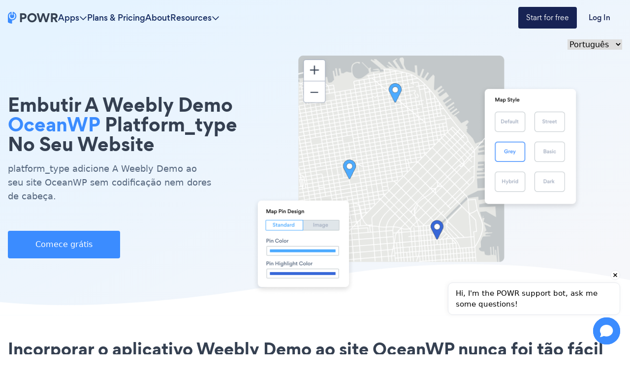

--- FILE ---
content_type: text/html; charset=utf-8
request_url: https://www.powr.io/weebly-demo-para-oceanwp-como-adicionar-ao-seu-site
body_size: 24648
content:
<!DOCTYPE html><html lang="en" prefix="op: http://media.facebook.com/op#" class="scroll-smooth"><head><meta charSet="utf-8"/><meta http-equiv="X-UA-Compatible" content="IE=edge"/><meta name="viewport" content="width=device-width, initial-scale=1"/><meta content="https://www.powr.io" property="og:url"/><meta content="https://www.powr.io" name="url"/><meta content="https://www.powr.io" name="identifier-URL"/><meta content="POWR Inc" name="copyright"/><meta content="index,follow" name="robots"/><meta content="POWR, support@powr.io" name="author"/><meta content="support@powr.io" name="reply-to"/><meta content="support@powr.io" name="og:email"/><meta content="summary" name="twitter:card"/><meta content="POWR" name="og:site_name"/><meta content="article" property="og:type"/><meta content="455636541214915" name="fb:page_id"/><meta content="general" name="rating"/><link rel="shortcut icon" type="image/x-icon" href="//www.powrcdn.com/images/favicon.ico"/><link href="//www.powrcdn.com/images/favicon.ico" rel="shortcut icon"/><meta content="plugins, website tools, business tools, widgets, add-ons, modules, extentions" name="keywords"/><meta content="Melhor aplicativo de OceanWP Weebly Demo para 2021 | grátis Weebly Demo" property="og:title"/><meta content="Melhor aplicativo de OceanWP Weebly Demo para 2021 | grátis Weebly Demo" property="twitter:title"/><meta content="https://www.powr.io/weebly-demo-for-oceanwp-how-to-add-to-your-site?src=tutorials" property="og:url"/><meta content="https://www.powr.io/weebly-demo-for-oceanwp-how-to-add-to-your-site?src=tutorials" name="url"/><meta content="https://www.powr.io/weebly-demo-for-oceanwp-how-to-add-to-your-site?src=tutorials" name="identifier-URL"/><meta content="https://www.powrcdn.com/images/landing_pages/html/weebly-demo-display.webp" property="og:image"/><meta content="Improve conversions and reduce churn with the best {{app_type}} app on OceanWP. Create for free and embed in minutes with no coding. Get started now." name="description"/><meta content="Improve conversions and reduce churn with the best {{app_type}} app on OceanWP. Create for free and embed in minutes with no coding. Get started now." name="twitter:description"/><meta content="Improve conversions and reduce churn with the best {{app_type}} app on OceanWP. Create for free and embed in minutes with no coding. Get started now." name="og:description"/><script type="application/ld+json">{"@context":"http://schema.org","@graph":[{"@type":"TechArticle","proficiencyLevel":"Beginner","author":{"@type":"Organization","name":"POWR"},"audience":"web designers, small businesses, SMBs, SME, freelancers, eCommerce","dateCreated":"2016-08-03T21:27:19.660Z","dateModified":"2019-03-11T18:46:56.383Z","headline":"\"Add a Weebly Demo Plugin on oceanwp\"","alternativeHeadline":"\"The Best Weebly Demo Plugin for oceanwp\"","about":"\"Add a Weebly Demo Plugin to your oceanwp site without coding or headaches.\"","keywords":"plugins, website tools, business tools, widgets, add-ons, modules, extensions, apps","sdDatePublished":"2016-08-03T21:27:19.660Z","sdPublisher":{"@type":"Organization","name":"POWR Inc."},"typicalAgeRange":"16-60","articleBody":"O melhor aplicativo Weebly Demo para o seu site OceanWP. crie um Weebly Demo responsivo e incorpore-o ao site da OceanWP em três cliques. sem codificação. comece gratuitamente com o fácil Weebly Demo do powr hoje e obtenha acesso a mais de 60 aplicativos de sites para aumentar suas vendas e coletar mais leads.","image":{"@type":"imageObject","url":"\"https://www.powrcdn.com/images/landing_pages/OceanWP/weebly-demo-display.webp\"","height":"700","width":"41"},"potentialAction":{"@type":"InstallAction","object":{"@type":"WebApplication","name":"Weebly Demo","offers":{"@type":"Offer","price":299},"applicationCategory":"WebApplication","operatingSystem":"Windows, Linux, OSX, Android"}}},{"@type":"HowTo","name":"\"Add a Weebly Demo Plugin on oceanwp\"","step":{"@type":"HowToSection","name":"Installation","position":"1","itemListElement":[{"type":"HowToStep","position":"0","text":"Copie o seguinte snippet de incorporação Weebly Demo. ele será colado em OceanWP na próxima etapa."},{"type":"HowToStep","position":"1","text":"Cole acima do snippet Weebly Demo em qualquer elemento OceanWP que aceite html ou um código de incorporação. salve, veja a página ao vivo e seu Weebly Demo aparecerá!"}]}}]}</script><title>Melhor aplicativo de OceanWP Weebly Demo para 2021 | grátis Weebly Demo</title><link rel="canonical" href="https://www.powr.io/weebly-demo-para-oceanwp-como-adicionar-ao-seu-site"/><link rel="alternate" hrefLang="en" href="https://www.powr.io/https://www.powr.io/weebly-demo-for-oceanwp-how-to-add-to-your-site"/><link rel="alternate" hrefLang="es" href="https://www.powr.io/https://www.powr.io/weebly-demo-para-oceanwp-como-agregar-a-tu-pagina-web"/><link rel="alternate" hrefLang="de" href="https://www.powr.io/https://www.powr.io/weebly-demo-fur-oceanwp-wie-installiere-auf-deiner-seite"/><link rel="alternate" hrefLang="fr" href="https://www.powr.io/https://www.powr.io/weebly-demo-pour-oceanwp-comment-ajouter-a-votre-site"/><link rel="alternate" hrefLang="pt" href="https://www.powr.io/https://www.powr.io/weebly-demo-para-oceanwp-como-adicionar-ao-seu-site"/><link rel="alternate" hrefLang="it" href="https://www.powr.io/https://www.powr.io/weebly-demo-per-oceanwp-come-aggiungere-al-tuo-sito"/><link rel="alternate" hrefLang="tr" href="https://www.powr.io/https://www.powr.io/weebly-demo-icin-oceanwp-sitenize-nasıl-eklenir"/><link rel="alternate" hrefLang="nl" href="https://www.powr.io/https://www.powr.io/weebly-demo-voor-oceanwp-hoe-u-toevoegt-aan-uw-site"/><link rel="alternate" hrefLang="ru" href="https://www.powr.io/https://www.powr.io/weebly-demo-для-oceanwp-как-добавить-на-ваш-сайт"/><link rel="alternate" hrefLang="ja" href="https://www.powr.io/https://www.powr.io/weebly-demo-のために-oceanwp-あなたのサイトに追加する方法"/><link rel="alternate" hrefLang="zh" href="https://www.powr.io/https://www.powr.io/weebly-demo-为-oceanwp-如何将添加到您的网站"/><link rel="alternate" hrefLang="hi" href="https://www.powr.io/https://www.powr.io/weebly-demo-केलिए-oceanwp-अपनीवेबसाइट-परकैसे-जोड़ें"/><link rel="alternate" hrefLang="x-default" href="https://www.powr.io/https://www.powr.io/weebly-demo-for-oceanwp-how-to-add-to-your-site"/><link rel="preload" as="image" imageSrcSet="/_next/image?url=https%3A%2F%2Fwww.powrcdn.com%2Ftutorial_pages_new_design%2Fapps%2Fmap.png&amp;w=750&amp;q=75 1x, /_next/image?url=https%3A%2F%2Fwww.powrcdn.com%2Ftutorial_pages_new_design%2Fapps%2Fmap.png&amp;w=1920&amp;q=75 2x" fetchpriority="high"/><meta name="next-head-count" content="40"/><meta http-equiv="Content-Security-Policy" content="default-src &#x27;self&#x27; *.powr.io *.powrcdn.com blob:; base-uri &#x27;self&#x27;; style-src https://*.hotjar.com &#x27;self&#x27; &#x27;unsafe-inline&#x27; https://optimize.google.com https://fonts.googleapis.com *.powr.io *.powrcdn.com *.visualwebsiteoptimizer.com app.vwo.com s3.amazonaws.com https://chatling.ai; script-src *.google.com *.google.ad *.google.ae *.google.com.af *.google.com.ag *.google.com.ai *.google.al *.google.am *.google.co.ao *.google.com.ar *.google.as *.google.at *.google.com.au *.google.az *.google.ba *.google.com.bd *.google.be *.google.bf *.google.bg *.google.com.bh *.google.bi *.google.bj *.google.com.bn *.google.com.bo *.google.com.br *.google.bs *.google.bt *.google.co.bw *.google.by *.google.com.bz *.google.ca *.google.cd *.google.cf *.google.cg *.google.ch *.google.ci *.google.co.ck *.google.cl *.google.cm *.google.cn *.google.com.co *.google.co.cr *.google.com.cu *.google.cv *.google.com.cy *.google.cz *.google.de *.google.dj *.google.dk *.google.dm *.google.com.do *.google.dz *.google.com.ec *.google.ee *.google.com.eg *.google.es *.google.com.et *.google.fi *.google.com.fj *.google.fm *.google.fr *.google.ga *.google.ge *.google.gg *.google.com.gh *.google.com.gi *.google.gl *.google.gm *.google.gr *.google.com.gt *.google.gy *.google.com.hk *.google.hn *.google.hr *.google.ht *.google.hu *.google.co.id *.google.ie *.google.co.il *.google.im *.google.co.in *.google.iq *.google.is *.google.it *.google.je *.google.com.jm *.google.jo *.google.co.jp *.google.co.ke *.google.com.kh *.google.ki *.google.kg *.google.co.kr *.google.com.kw *.google.kz *.google.la *.google.com.lb *.google.li *.google.lk *.google.co.ls *.google.lt *.google.lu *.google.lv *.google.com.ly *.google.co.ma *.google.md *.google.me *.google.mg *.google.mk *.google.ml *.google.com.mm *.google.mn *.google.ms *.google.com.mt *.google.mu *.google.mv *.google.mw *.google.com.mx *.google.com.my *.google.co.mz *.google.com.na *.google.com.ng *.google.com.ni *.google.ne *.google.nl *.google.no *.google.com.np *.google.nr *.google.nu *.google.co.nz *.google.com.om *.google.com.pa *.google.com.pe *.google.com.pg *.google.com.ph *.google.com.pk *.google.pl *.google.pn *.google.com.pr *.google.ps *.google.pt *.google.com.py *.google.com.qa *.google.ro *.google.ru *.google.rw *.google.com.sa *.google.com.sb *.google.sc *.google.se *.google.com.sg *.google.sh *.google.si *.google.sk *.google.com.sl *.google.sn *.google.so *.google.sm *.google.sr *.google.st *.google.com.sv *.google.td *.google.tg *.google.co.th *.google.com.tj *.google.tl *.google.tm *.google.tn *.google.to *.google.com.tr *.google.tt *.google.com.tw *.google.co.tz *.google.com.ua *.google.co.ug *.google.co.uk *.google.com.uy *.google.co.uz *.google.com.vc *.google.co.ve *.google.vg *.google.co.vi *.google.com.vn *.google.vu *.google.ws *.google.rs *.google.co.za *.google.co.zm *.google.co.zw *.google.cat https://optimize.google.com https://www.googleanalytics.com https://www.google-analytics.com https://*.googletagmanager.com https://www.googleadservices.com https://googleads.g.doubleclick.net https://www.google.com https://assets.calendly.com https://connect.facebook.net/ https://mtag.microsoft.com/ https://bat.bing.com/ https://snap.licdn.com/ https://tracking.g2crowd.com *.profitwell.com https://shop.pe https://www.clarity.ms https://tag.clearbitscripts.com https://cdn.sessionstack.com https://chatling.ai &#x27;self&#x27; &#x27;unsafe-inline&#x27;  https://js.hsforms.net vitals.vercel-insights.com https://*.hotjar.com *.powr.io *.powrcdn.com  *.visualwebsiteoptimizer.com app.vwo.com; script-src-elem *.google.com *.google.ad *.google.ae *.google.com.af *.google.com.ag *.google.com.ai *.google.al *.google.am *.google.co.ao *.google.com.ar *.google.as *.google.at *.google.com.au *.google.az *.google.ba *.google.com.bd *.google.be *.google.bf *.google.bg *.google.com.bh *.google.bi *.google.bj *.google.com.bn *.google.com.bo *.google.com.br *.google.bs *.google.bt *.google.co.bw *.google.by *.google.com.bz *.google.ca *.google.cd *.google.cf *.google.cg *.google.ch *.google.ci *.google.co.ck *.google.cl *.google.cm *.google.cn *.google.com.co *.google.co.cr *.google.com.cu *.google.cv *.google.com.cy *.google.cz *.google.de *.google.dj *.google.dk *.google.dm *.google.com.do *.google.dz *.google.com.ec *.google.ee *.google.com.eg *.google.es *.google.com.et *.google.fi *.google.com.fj *.google.fm *.google.fr *.google.ga *.google.ge *.google.gg *.google.com.gh *.google.com.gi *.google.gl *.google.gm *.google.gr *.google.com.gt *.google.gy *.google.com.hk *.google.hn *.google.hr *.google.ht *.google.hu *.google.co.id *.google.ie *.google.co.il *.google.im *.google.co.in *.google.iq *.google.is *.google.it *.google.je *.google.com.jm *.google.jo *.google.co.jp *.google.co.ke *.google.com.kh *.google.ki *.google.kg *.google.co.kr *.google.com.kw *.google.kz *.google.la *.google.com.lb *.google.li *.google.lk *.google.co.ls *.google.lt *.google.lu *.google.lv *.google.com.ly *.google.co.ma *.google.md *.google.me *.google.mg *.google.mk *.google.ml *.google.com.mm *.google.mn *.google.ms *.google.com.mt *.google.mu *.google.mv *.google.mw *.google.com.mx *.google.com.my *.google.co.mz *.google.com.na *.google.com.ng *.google.com.ni *.google.ne *.google.nl *.google.no *.google.com.np *.google.nr *.google.nu *.google.co.nz *.google.com.om *.google.com.pa *.google.com.pe *.google.com.pg *.google.com.ph *.google.com.pk *.google.pl *.google.pn *.google.com.pr *.google.ps *.google.pt *.google.com.py *.google.com.qa *.google.ro *.google.ru *.google.rw *.google.com.sa *.google.com.sb *.google.sc *.google.se *.google.com.sg *.google.sh *.google.si *.google.sk *.google.com.sl *.google.sn *.google.so *.google.sm *.google.sr *.google.st *.google.com.sv *.google.td *.google.tg *.google.co.th *.google.com.tj *.google.tl *.google.tm *.google.tn *.google.to *.google.com.tr *.google.tt *.google.com.tw *.google.co.tz *.google.com.ua *.google.co.ug *.google.co.uk *.google.com.uy *.google.co.uz *.google.com.vc *.google.co.ve *.google.vg *.google.co.vi *.google.com.vn *.google.vu *.google.ws *.google.rs *.google.co.za *.google.co.zm *.google.co.zw *.google.cat  https://www.gstatic.com/recaptcha/  https://optimize.google.com https://www.googleanalytics.com https://www.google-analytics.com https://*.googletagmanager.com https://www.googleadservices.com https://googleads.g.doubleclick.net https://www.google.com https://assets.calendly.com https://connect.facebook.net/ https://mtag.microsoft.com/ https://bat.bing.com/ https://snap.licdn.com/ https://tracking.g2crowd.com *.profitwell.com https://shop.pe https://www.clarity.ms https://tag.clearbitscripts.com https://cdn.sessionstack.com https://chatling.ai &#x27;self&#x27; &#x27;unsafe-inline&#x27;  https://js.hsforms.net vitals.vercel-insights.com https://*.hotjar.com *.powr.io *.powrcdn.com  *.visualwebsiteoptimizer.com app.vwo.com https://d2mjzob2nc713b.cloudfront.net https://x.clearbitjs.com; font-src https://*.hotjar.com &#x27;self&#x27; https://fonts.gstatic.com *.powr.io *.powrcdn.com https://chatling.ai; img-src *.google.com *.google.ad *.google.ae *.google.com.af *.google.com.ag *.google.com.ai *.google.al *.google.am *.google.co.ao *.google.com.ar *.google.as *.google.at *.google.com.au *.google.az *.google.ba *.google.com.bd *.google.be *.google.bf *.google.bg *.google.com.bh *.google.bi *.google.bj *.google.com.bn *.google.com.bo *.google.com.br *.google.bs *.google.bt *.google.co.bw *.google.by *.google.com.bz *.google.ca *.google.cd *.google.cf *.google.cg *.google.ch *.google.ci *.google.co.ck *.google.cl *.google.cm *.google.cn *.google.com.co *.google.co.cr *.google.com.cu *.google.cv *.google.com.cy *.google.cz *.google.de *.google.dj *.google.dk *.google.dm *.google.com.do *.google.dz *.google.com.ec *.google.ee *.google.com.eg *.google.es *.google.com.et *.google.fi *.google.com.fj *.google.fm *.google.fr *.google.ga *.google.ge *.google.gg *.google.com.gh *.google.com.gi *.google.gl *.google.gm *.google.gr *.google.com.gt *.google.gy *.google.com.hk *.google.hn *.google.hr *.google.ht *.google.hu *.google.co.id *.google.ie *.google.co.il *.google.im *.google.co.in *.google.iq *.google.is *.google.it *.google.je *.google.com.jm *.google.jo *.google.co.jp *.google.co.ke *.google.com.kh *.google.ki *.google.kg *.google.co.kr *.google.com.kw *.google.kz *.google.la *.google.com.lb *.google.li *.google.lk *.google.co.ls *.google.lt *.google.lu *.google.lv *.google.com.ly *.google.co.ma *.google.md *.google.me *.google.mg *.google.mk *.google.ml *.google.com.mm *.google.mn *.google.ms *.google.com.mt *.google.mu *.google.mv *.google.mw *.google.com.mx *.google.com.my *.google.co.mz *.google.com.na *.google.com.ng *.google.com.ni *.google.ne *.google.nl *.google.no *.google.com.np *.google.nr *.google.nu *.google.co.nz *.google.com.om *.google.com.pa *.google.com.pe *.google.com.pg *.google.com.ph *.google.com.pk *.google.pl *.google.pn *.google.com.pr *.google.ps *.google.pt *.google.com.py *.google.com.qa *.google.ro *.google.ru *.google.rw *.google.com.sa *.google.com.sb *.google.sc *.google.se *.google.com.sg *.google.sh *.google.si *.google.sk *.google.com.sl *.google.sn *.google.so *.google.sm *.google.sr *.google.st *.google.com.sv *.google.td *.google.tg *.google.co.th *.google.com.tj *.google.tl *.google.tm *.google.tn *.google.to *.google.com.tr *.google.tt *.google.com.tw *.google.co.tz *.google.com.ua *.google.co.ug *.google.co.uk *.google.com.uy *.google.co.uz *.google.com.vc *.google.co.ve *.google.vg *.google.co.vi *.google.com.vn *.google.vu *.google.ws *.google.rs *.google.co.za *.google.co.zm *.google.co.zw *.google.cat https://p.adsymptotic.com https://px.ads.linkedin.com https://optimize.google.com https://*.google-analytics.com https://analytics.google.com https://*.googletagmanager.com https://googleads.g.doubleclick.net https://www.google.com https://*.hotjar.com https://www.facebook.com/ https://bat.bing.com/ https://tracking.g2crowd.com https://dna8twue3dlxq.cloudfront.net/ https://api.producthunt.com https://forms.hsforms.com https://forms-na1.hsforms.com https://web.facebook.com &#x27;self&#x27; data: *.powr.io *.powrcdn.com *.visualwebsiteoptimizer.com chart.googleapis.com wingify-assets.s3.amazonaws.com app.vwo.com https://c.clarity.ms/c.gif https://chatling.ai; frame-src https://www.google.com/ https://optimize.google.com https://bid.g.doubleclick.net https://forms.hsforms.com https://calendly.com https://*.hotjar.com app.vwo.com *.visualwebsiteoptimizer.com &#x27;self&#x27; *.youtube.com *.powr.io *.powrcdn.com https://chatling.ai https://embed.chatling.ai; media-src &#x27;self&#x27; *.powr.io *.powrcdn.com; connect-src https://*.google-analytics.com https://analytics.google.com https://*.googletagmanager.com https://googleads.g.doubleclick.net https://*.hotjar.com https://*.hotjar.io wss://*.hotjar.com https://www.facebook.com/tr/ https://bat.bing.com/ https://cdn.linkedin.oribi.io/ https://px.ads.linkedin.com https://www.linkedin.com https://tracking.g2crowd.com *.profitwell.com https://cdn.growthbook.io/ https://stats.g.doubleclick.net https://recorder.sessionstack.com *.visualwebsiteoptimizer.com app.vwo.com &#x27;self&#x27; https://forms.hsforms.com vitals.vercel-insights.com https://chatling.ai *.powrcdn.com *.powr.io https://m.clarity.ms/collect; worker-src &#x27;self&#x27; blob:;"/><link rel="preload" href="/_next/static/media/b3994c1229a7f852-s.p.woff2" as="font" type="font/woff2" crossorigin="anonymous" data-next-font="size-adjust"/><link rel="preload" href="/_next/static/media/35ee178360fb8f9c-s.p.woff" as="font" type="font/woff" crossorigin="anonymous" data-next-font="size-adjust"/><link rel="preload" href="/_next/static/media/cdebf88d9591accf-s.p.woff" as="font" type="font/woff" crossorigin="anonymous" data-next-font="size-adjust"/><link rel="preload" href="/_next/static/media/649aa611ac71f3c4-s.p.woff" as="font" type="font/woff" crossorigin="anonymous" data-next-font="size-adjust"/><script id="vwoCode" data-nscript="beforeInteractive">
                  window._vwo_code || (function() {
                  if(window.innerWidth <= 991) {return; }
                  var account_id=843584,
                  version=2.0,
                  settings_tolerance=2000,
                  hide_element='body',
                  hide_element_style = 'opacity:0 !important;filter:alpha(opacity=0) !important;background:none !important',
                  /* DO NOT EDIT BELOW THIS LINE */
                  f=false,w=window,d=document,v=d.querySelector('#vwoCode'),cK='_vwo_'+account_id+'_settings',cc={};try{var c=JSON.parse(localStorage.getItem('_vwo_'+account_id+'_config'));cc=c&&typeof c==='object'?c:{}}catch(e){}var stT=cc.stT==='session'?w.sessionStorage:w.localStorage;code={use_existing_jquery:function(){return typeof use_existing_jquery!=='undefined'?use_existing_jquery:undefined},library_tolerance:function(){return typeof library_tolerance!=='undefined'?library_tolerance:undefined},settings_tolerance:function(){return cc.sT||settings_tolerance},hide_element_style:function(){return'{'+(cc.hES||hide_element_style)+'}'},hide_element:function(){return typeof cc.hE==='string'?cc.hE:hide_element},getVersion:function(){return version},finish:function(){if(!f){f=true;var e=d.getElementById('_vis_opt_path_hides');if(e)e.parentNode.removeChild(e)}},finished:function(){return f},load:function(e){var t=this.getSettings(),n=d.createElement('script'),i=this;if(t){n.textContent=t;d.getElementsByTagName('head')[0].appendChild(n);if(!w.VWO||VWO.caE){stT.removeItem(cK);i.load(e)}}else{n.fetchPriority='high';n.src=e;n.type='text/javascript';n.onerror=function(){w._vwo_code.finish()};d.getElementsByTagName('head')[0].appendChild(n)}},getSettings:function(){try{var e=stT.getItem(cK);if(!e){return}e=JSON.parse(e);if(Date.now()>e.e){stT.removeItem(cK);return}return e.s}catch(e){return}},init:function(){if(d.URL.indexOf('__vwo_disable__')>-1)return;var e=this.settings_tolerance();w._vwo_settings_timer=setTimeout(function(){w._vwo_code.finish();stT.removeItem(cK)},e);var t=d.currentScript,n=d.createElement('style'),i=this.hide_element(),r=t&&!t.async&&i?i+this.hide_element_style():'',c=d.getElementsByTagName('head')[0];n.setAttribute('id','_vis_opt_path_hides');v&&n.setAttribute('nonce',v.nonce);n.setAttribute('type','text/css');if(n.styleSheet)n.styleSheet.cssText=r;else n.appendChild(d.createTextNode(r));c.appendChild(n);this.load('https://dev.visualwebsiteoptimizer.com/j.php?a='+account_id+'&u='+encodeURIComponent(d.URL)+'&vn='+version)}};w._vwo_code=code;code.init();})();(function(){var i=window;function t(){if(i._vwo_code){var e=t.hidingStyle=document.getElementById('_vis_opt_path_hides')||t.hidingStyle;if(!i._vwo_code.finished()&&!_vwo_code.libExecuted&&(!i.VWO||!VWO.dNR)){if(!document.getElementById('_vis_opt_path_hides')){document.getElementsByTagName('head')[0].appendChild(e)}requestAnimationFrame(t)}}}t()})();
                </script><link rel="preload" href="/_next/static/css/ed932dbe06553215.css" as="style"/><link rel="stylesheet" href="/_next/static/css/ed932dbe06553215.css" data-n-g=""/><link rel="preload" href="/_next/static/css/c507ae90fb3ddbb2.css" as="style"/><link rel="stylesheet" href="/_next/static/css/c507ae90fb3ddbb2.css" data-n-p=""/><noscript data-n-css=""></noscript><script defer="" nomodule="" src="/_next/static/chunks/polyfills-78c92fac7aa8fdd8.js"></script><script src="/_next/static/chunks/webpack-ea5503fd664b0bf7.js" defer=""></script><script src="/_next/static/chunks/framework-051b850093bf699c.js" defer=""></script><script src="/_next/static/chunks/main-b208c11f5e8a12ef.js" defer=""></script><script src="/_next/static/chunks/pages/_app-a305160959542cb2.js" defer=""></script><script src="/_next/static/chunks/7dcf9772-cd40f4419fe479cc.js" defer=""></script><script src="/_next/static/chunks/2cca2479-2e8f88882be00d99.js" defer=""></script><script src="/_next/static/chunks/ff493b0a-6226a3877fd8fbc9.js" defer=""></script><script src="/_next/static/chunks/274-66f56362c97c9c14.js" defer=""></script><script src="/_next/static/chunks/664-eae0e9b29d45f476.js" defer=""></script><script src="/_next/static/chunks/580-ad3fbabf6caf857c.js" defer=""></script><script src="/_next/static/chunks/241-b57970dcb94d03a3.js" defer=""></script><script src="/_next/static/chunks/101-91644f80f4fed515.js" defer=""></script><script src="/_next/static/chunks/346-64364ac8b65db26f.js" defer=""></script><script src="/_next/static/chunks/592-a7e91d8fa014c663.js" defer=""></script><script src="/_next/static/chunks/pages/%5Blocale%5D/tutorials/%5BplatformId%5D/%5BappId%5D-a3afe65ab7a6a977.js" defer=""></script><script src="/_next/static/9h1OfOYfJt8-bjpje4rke/_buildManifest.js" defer=""></script><script src="/_next/static/9h1OfOYfJt8-bjpje4rke/_ssgManifest.js" defer=""></script></head><body class="font-gordita"><div id="__next"><div class="
          __variable_f89a40 
          __variable_14f1e2 
          __variable_c6e44b
          __variable_e28e56
        "><nav class="
          fixed 
          py-3
          z-modal-body
          w-full 
          transition-colors duration-300
          bg-transparent 
        " id="navbar"><div class="
            mx-auto max-w-7xl flex 
            px-4 xl:px-0
            items-center
            justify-between md:justify-normal
            gap-8
            relative
            text-color9
          "><a href="https://www.powr.io" class="no-underline cursor-pointer box-border focus:underline hover:font-normal hover:no-underline flex"><img alt="POWR logo" loading="lazy" width="102" height="24" decoding="async" data-nimg="1" class="w-[102px]" style="color:transparent" src="https://www.powrcdn.com/tutorial_pages_new_design/powr-logo.svg"/></a><ul class="hidden md:flex items-center justify-between flex-1 gap-4 lg:gap-8"><li class="relative"><div class="bg-transparent absolute w-full h-full top-6"></div><div class="flex gap-2 items-center cursor-pointer relative group hover:text-color10"><p class="[&amp;&gt;br]:block [&amp;&gt;br]:content-[&#x27;&#x27;] text-base hidden font-gordita-medium md:flex text-color9 group-hover:text-color10">Apps</p><svg aria-hidden="true" focusable="false" data-prefix="far" data-icon="chevron-down" class="svg-inline--fa fa-chevron-down 
            transition-transform
            
          " role="img" xmlns="http://www.w3.org/2000/svg" viewBox="0 0 512 512"><path fill="currentColor" d="M239 401c9.4 9.4 24.6 9.4 33.9 0L465 209c9.4-9.4 9.4-24.6 0-33.9s-24.6-9.4-33.9 0l-175 175L81 175c-9.4-9.4-24.6-9.4-33.9 0s-9.4 24.6 0 33.9L239 401z"></path></svg></div><div class="
        bg-white 
        shadow-md 
        py-8 px-4
        fixed
        right-0 left-0 
        mt-6
        border-t-[1px] 
        border-t-blue-gray-100
        transition-opacity duration-300
        opacity-0 -z-modal-body invisible
      "><div class="max-w-screen-container mx-auto" id="navbar-apps-dropdown-content"><div class="flex gap-8"><div class="flex flex-col gap-6 w-44"><div><div class="relative w-min mb-4"><p class="[&amp;&gt;br]:block [&amp;&gt;br]:content-[&#x27;&#x27;] text-base font-gordita-bold text-color7">Form</p><div class="absolute -z-10 bg-yellow-100 w-full h-2 bottom-0.5"></div></div><div class="flex flex-col gap-2"><a class="font-gordita [&amp;&gt;br]:block [&amp;&gt;br]:content-[&#x27;&#x27;] text-sm text-color7 hover:text-color1 transition-colors duration-200" href="https://www.powr.io/booking-form-website-app?utm_source=app-dropdown">Booking Form</a><a class="font-gordita [&amp;&gt;br]:block [&amp;&gt;br]:content-[&#x27;&#x27;] text-sm text-color7 hover:text-color1 transition-colors duration-200" href="https://www.powr.io/contact-form-website-app?utm_source=app-dropdown">Contact Form</a><a class="font-gordita [&amp;&gt;br]:block [&amp;&gt;br]:content-[&#x27;&#x27;] text-sm text-color7 hover:text-color1 transition-colors duration-200" href="https://www.powr.io/custom-order-form-website-app?utm_source=app-dropdown">Custom Order Form</a><a class="font-gordita [&amp;&gt;br]:block [&amp;&gt;br]:content-[&#x27;&#x27;] text-sm text-color7 hover:text-color1 transition-colors duration-200" href="https://www.powr.io/donation-form-website-app?utm_source=app-dropdown">Donation Form</a><a class="font-gordita [&amp;&gt;br]:block [&amp;&gt;br]:content-[&#x27;&#x27;] text-sm text-color7 hover:text-color1 transition-colors duration-200" href="https://www.powr.io/ebook-download-form-website-app?utm_source=app-dropdown">Ebook Download Form</a><a class="font-gordita [&amp;&gt;br]:block [&amp;&gt;br]:content-[&#x27;&#x27;] text-sm text-color7 hover:text-color1 transition-colors duration-200" href="https://www.powr.io/event-registration-form-website-app?utm_source=app-dropdown">Event Registration Form</a><a class="font-gordita [&amp;&gt;br]:block [&amp;&gt;br]:content-[&#x27;&#x27;] text-sm text-color7 hover:text-color1 transition-colors duration-200" href="https://www.powr.io/file-download-form-website-app?utm_source=app-dropdown">File Download Form</a><a class="font-gordita [&amp;&gt;br]:block [&amp;&gt;br]:content-[&#x27;&#x27;] text-sm text-color7 hover:text-color1 transition-colors duration-200" href="https://www.powr.io/form-builder-website-app?utm_source=app-dropdown">Form Builder</a><a class="font-gordita [&amp;&gt;br]:block [&amp;&gt;br]:content-[&#x27;&#x27;] text-sm text-color7 hover:text-color1 transition-colors duration-200" href="https://www.powr.io/fundraising-form-website-app?utm_source=app-dropdown">Fundraising Form</a><a class="font-gordita [&amp;&gt;br]:block [&amp;&gt;br]:content-[&#x27;&#x27;] text-sm text-color7 hover:text-color1 transition-colors duration-200" href="https://www.powr.io/invoice-form-website-app?utm_source=app-dropdown">Invoice Form</a><a class="font-gordita [&amp;&gt;br]:block [&amp;&gt;br]:content-[&#x27;&#x27;] text-sm text-color7 hover:text-color1 transition-colors duration-200" href="https://www.powr.io/membership-form-website-app?utm_source=app-dropdown">Membership Form</a><a class="font-gordita [&amp;&gt;br]:block [&amp;&gt;br]:content-[&#x27;&#x27;] text-sm text-color7 hover:text-color1 transition-colors duration-200" href="https://www.powr.io/order-form-website-app?utm_source=app-dropdown">Order Form</a><a class="font-gordita [&amp;&gt;br]:block [&amp;&gt;br]:content-[&#x27;&#x27;] text-sm text-color7 hover:text-color1 transition-colors duration-200" href="https://www.powr.io/sponsorship-form-website-app?utm_source=app-dropdown">Sponsorship Form</a><a class="font-gordita [&amp;&gt;br]:block [&amp;&gt;br]:content-[&#x27;&#x27;] text-sm text-color7 hover:text-color1 transition-colors duration-200" href="https://www.powr.io/subscription-signup-form-website-app?utm_source=app-dropdown">Subscription Signup Form</a><a class="font-gordita [&amp;&gt;br]:block [&amp;&gt;br]:content-[&#x27;&#x27;] text-sm text-color7 hover:text-color1 transition-colors duration-200" href="https://www.powr.io/survey-website-app?utm_source=app-dropdown">Feedback Survey</a><a class="font-gordita [&amp;&gt;br]:block [&amp;&gt;br]:content-[&#x27;&#x27;] text-sm text-color7 hover:text-color1 transition-colors duration-200" href="https://www.powr.io/wholesale-form-website-app?utm_source=app-dropdown">Wholesale Form</a><a class="font-gordita [&amp;&gt;br]:block [&amp;&gt;br]:content-[&#x27;&#x27;] text-sm text-color7 hover:text-color1 transition-colors duration-200" href="https://www.powr.io/secure-form-website-app?utm_source=app-dropdown">Secure Form</a><a class="font-gordita [&amp;&gt;br]:block [&amp;&gt;br]:content-[&#x27;&#x27;] text-sm text-color7 hover:text-color1 transition-colors duration-200" href="https://www.powr.io/hipaa-form-website-app?utm_source=app-dropdown">HIPAA Form</a></div></div></div><div class="flex flex-col gap-6 w-44"><div><div class="relative w-min mb-4"><p class="[&amp;&gt;br]:block [&amp;&gt;br]:content-[&#x27;&#x27;] text-base font-gordita-bold text-color7">Popup</p><div class="absolute -z-10 bg-yellow-100 w-full h-2 bottom-0.5"></div></div><div class="flex flex-col gap-2"><a class="font-gordita [&amp;&gt;br]:block [&amp;&gt;br]:content-[&#x27;&#x27;] text-sm text-color7 hover:text-color1 transition-colors duration-200" href="https://www.powr.io/abandoned-cart-popup-website-app?utm_source=app-dropdown">Abandoned Cart Popup</a><a class="font-gordita [&amp;&gt;br]:block [&amp;&gt;br]:content-[&#x27;&#x27;] text-sm text-color7 hover:text-color1 transition-colors duration-200" href="https://www.powr.io/age-validation-popup-website-app?utm_source=app-dropdown">Age Consent Popup</a><a class="font-gordita [&amp;&gt;br]:block [&amp;&gt;br]:content-[&#x27;&#x27;] text-sm text-color7 hover:text-color1 transition-colors duration-200" href="https://www.powr.io/coupon-popup-website-app?utm_source=app-dropdown">Coupon Popup</a><a class="font-gordita [&amp;&gt;br]:block [&amp;&gt;br]:content-[&#x27;&#x27;] text-sm text-color7 hover:text-color1 transition-colors duration-200" href="https://www.powr.io/discount-popup-website-app?utm_source=app-dropdown">Discount Popup</a><a class="font-gordita [&amp;&gt;br]:block [&amp;&gt;br]:content-[&#x27;&#x27;] text-sm text-color7 hover:text-color1 transition-colors duration-200" href="https://www.powr.io/donation-popup-website-app?utm_source=app-dropdown">Donation Popup</a><a class="font-gordita [&amp;&gt;br]:block [&amp;&gt;br]:content-[&#x27;&#x27;] text-sm text-color7 hover:text-color1 transition-colors duration-200" href="https://www.powr.io/email-popup-website-app?utm_source=app-dropdown">Email Signup Popup</a><a class="font-gordita [&amp;&gt;br]:block [&amp;&gt;br]:content-[&#x27;&#x27;] text-sm text-color7 hover:text-color1 transition-colors duration-200" href="https://www.powr.io/event-registration-popup-website-app?utm_source=app-dropdown">Event Registration Popup</a><a class="font-gordita [&amp;&gt;br]:block [&amp;&gt;br]:content-[&#x27;&#x27;] text-sm text-color7 hover:text-color1 transition-colors duration-200" href="https://www.powr.io/exit-intent-popup-website-app?utm_source=app-dropdown">Exit Intent Popup</a><a class="font-gordita [&amp;&gt;br]:block [&amp;&gt;br]:content-[&#x27;&#x27;] text-sm text-color7 hover:text-color1 transition-colors duration-200" href="https://www.powr.io/newsletter-sign-up-popup-website-app?utm_source=app-dropdown">Newsletter Signup Popup</a><a class="font-gordita [&amp;&gt;br]:block [&amp;&gt;br]:content-[&#x27;&#x27;] text-sm text-color7 hover:text-color1 transition-colors duration-200" href="https://www.powr.io/nudge-website-app?utm_source=app-dropdown">Nudge Popup</a><a class="font-gordita [&amp;&gt;br]:block [&amp;&gt;br]:content-[&#x27;&#x27;] text-sm text-color7 hover:text-color1 transition-colors duration-200" href="https://www.powr.io/popup-website-app?utm_source=app-dropdown">Popup</a><a class="font-gordita [&amp;&gt;br]:block [&amp;&gt;br]:content-[&#x27;&#x27;] text-sm text-color7 hover:text-color1 transition-colors duration-200" href="https://www.powr.io/popup-maker-website-app?utm_source=app-dropdown">Popup Maker</a><a class="font-gordita [&amp;&gt;br]:block [&amp;&gt;br]:content-[&#x27;&#x27;] text-sm text-color7 hover:text-color1 transition-colors duration-200" href="https://www.powr.io/promotion-popup-website-app?utm_source=app-dropdown">Promotion Popup</a><a class="font-gordita [&amp;&gt;br]:block [&amp;&gt;br]:content-[&#x27;&#x27;] text-sm text-color7 hover:text-color1 transition-colors duration-200" href="https://www.powr.io/sale-promotion-bar-website-app?utm_source=app-dropdown">Sale Promotion Bar</a><a class="font-gordita [&amp;&gt;br]:block [&amp;&gt;br]:content-[&#x27;&#x27;] text-sm text-color7 hover:text-color1 transition-colors duration-200" href="https://www.powr.io/subscription-signup-popup-website-app?utm_source=app-dropdown">Subscription Signup Popup</a><a class="font-gordita [&amp;&gt;br]:block [&amp;&gt;br]:content-[&#x27;&#x27;] text-sm text-color7 hover:text-color1 transition-colors duration-200" href="https://www.powr.io/survey-popup-website-app?utm_source=app-dropdown">Survey Popup</a></div></div></div><div class="flex flex-col gap-6 w-44"><div><div class="relative w-min mb-4"><p class="[&amp;&gt;br]:block [&amp;&gt;br]:content-[&#x27;&#x27;] text-base font-gordita-bold text-color7">Galleries</p><div class="absolute -z-10 bg-yellow-100 w-full h-2 bottom-0.5"></div></div><div class="flex flex-col gap-2"><a class="font-gordita [&amp;&gt;br]:block [&amp;&gt;br]:content-[&#x27;&#x27;] text-sm text-color7 hover:text-color1 transition-colors duration-200" href="https://www.powr.io/event-gallery-website-app?utm_source=app-dropdown">Event Gallery</a><a class="font-gordita [&amp;&gt;br]:block [&amp;&gt;br]:content-[&#x27;&#x27;] text-sm text-color7 hover:text-color1 transition-colors duration-200" href="https://www.powr.io/flickr-gallery-website-app?utm_source=app-dropdown">Flickr Gallery</a><a class="font-gordita [&amp;&gt;br]:block [&amp;&gt;br]:content-[&#x27;&#x27;] text-sm text-color7 hover:text-color1 transition-colors duration-200" href="https://www.powr.io/media-gallery-website-app?utm_source=app-dropdown">Media Gallery</a><a class="font-gordita [&amp;&gt;br]:block [&amp;&gt;br]:content-[&#x27;&#x27;] text-sm text-color7 hover:text-color1 transition-colors duration-200" href="https://www.powr.io/photo-gallery-website-app?utm_source=app-dropdown">Photo Gallery</a><a class="font-gordita [&amp;&gt;br]:block [&amp;&gt;br]:content-[&#x27;&#x27;] text-sm text-color7 hover:text-color1 transition-colors duration-200" href="https://www.powr.io/video-gallery-website-app?utm_source=app-dropdown">Video Gallery</a><a class="font-gordita [&amp;&gt;br]:block [&amp;&gt;br]:content-[&#x27;&#x27;] text-sm text-color7 hover:text-color1 transition-colors duration-200" href="https://www.powr.io/vimeo-gallery-website-app?utm_source=app-dropdown">Vimeo Gallery</a><a class="font-gordita [&amp;&gt;br]:block [&amp;&gt;br]:content-[&#x27;&#x27;] text-sm text-color7 hover:text-color1 transition-colors duration-200" href="https://www.powr.io/youtube-gallery-website-app?utm_source=app-dropdown">YouTube Gallery</a></div></div><div><div class="relative w-min mb-4"><p class="[&amp;&gt;br]:block [&amp;&gt;br]:content-[&#x27;&#x27;] text-base font-gordita-bold text-color7">Support</p><div class="absolute -z-10 bg-yellow-100 w-full h-2 bottom-0.5"></div></div><div class="flex flex-col gap-2"><a class="font-gordita [&amp;&gt;br]:block [&amp;&gt;br]:content-[&#x27;&#x27;] text-sm text-color7 hover:text-color1 transition-colors duration-200" href="https://www.powr.io/chat-website-app?utm_source=app-dropdown">Live Chat</a><a class="font-gordita [&amp;&gt;br]:block [&amp;&gt;br]:content-[&#x27;&#x27;] text-sm text-color7 hover:text-color1 transition-colors duration-200" href="https://www.powr.io/faq-website-app?utm_source=app-dropdown">FAQ</a></div></div><div><div class="relative w-min mb-4"><p class="[&amp;&gt;br]:block [&amp;&gt;br]:content-[&#x27;&#x27;] text-base font-gordita-bold text-color7">Payments</p><div class="absolute -z-10 bg-yellow-100 w-full h-2 bottom-0.5"></div></div><div class="flex flex-col gap-2"><a class="font-gordita [&amp;&gt;br]:block [&amp;&gt;br]:content-[&#x27;&#x27;] text-sm text-color7 hover:text-color1 transition-colors duration-200" href="https://www.powr.io/paypal-button-website-app?utm_source=app-dropdown">PayPal Button</a><a class="font-gordita [&amp;&gt;br]:block [&amp;&gt;br]:content-[&#x27;&#x27;] text-sm text-color7 hover:text-color1 transition-colors duration-200" href="https://www.powr.io/stripe-button-website-app?utm_source=app-dropdown">Stripe Button</a><a class="font-gordita [&amp;&gt;br]:block [&amp;&gt;br]:content-[&#x27;&#x27;] text-sm text-color7 hover:text-color1 transition-colors duration-200" href="https://www.powr.io/ecommerce-website-app?utm_source=app-dropdown">E-commerce</a></div></div></div><div class="flex flex-col gap-6 w-44"><div><div class="relative w-min mb-4"><p class="[&amp;&gt;br]:block [&amp;&gt;br]:content-[&#x27;&#x27;] text-base font-gordita-bold text-color7">Timers</p><div class="absolute -z-10 bg-yellow-100 w-full h-2 bottom-0.5"></div></div><div class="flex flex-col gap-2"><a class="font-gordita [&amp;&gt;br]:block [&amp;&gt;br]:content-[&#x27;&#x27;] text-sm text-color7 hover:text-color1 transition-colors duration-200" href="https://www.powr.io/count-up-timer-website-app?utm_source=app-dropdown">Count Up Timer</a><a class="font-gordita [&amp;&gt;br]:block [&amp;&gt;br]:content-[&#x27;&#x27;] text-sm text-color7 hover:text-color1 transition-colors duration-200" href="https://www.powr.io/countdown-timer-website-app?utm_source=app-dropdown">Countdown Timer</a><a class="font-gordita [&amp;&gt;br]:block [&amp;&gt;br]:content-[&#x27;&#x27;] text-sm text-color7 hover:text-color1 transition-colors duration-200" href="https://www.powr.io/email-countdown-website-app?utm_source=app-dropdown">Email Countdown</a><a class="font-gordita [&amp;&gt;br]:block [&amp;&gt;br]:content-[&#x27;&#x27;] text-sm text-color7 hover:text-color1 transition-colors duration-200" href="https://www.powr.io/holiday-countdown-website-app?utm_source=app-dropdown">Holiday Countdown</a><a class="font-gordita [&amp;&gt;br]:block [&amp;&gt;br]:content-[&#x27;&#x27;] text-sm text-color7 hover:text-color1 transition-colors duration-200" href="https://www.powr.io/sales-countdown-website-app?utm_source=app-dropdown">Sales Countdown</a></div></div><div><div class="relative w-min mb-4"><p class="[&amp;&gt;br]:block [&amp;&gt;br]:content-[&#x27;&#x27;] text-base font-gordita-bold text-color7">Reviews</p><div class="absolute -z-10 bg-yellow-100 w-full h-2 bottom-0.5"></div></div><div class="flex flex-col gap-2"><a class="font-gordita [&amp;&gt;br]:block [&amp;&gt;br]:content-[&#x27;&#x27;] text-sm text-color7 hover:text-color1 transition-colors duration-200" href="https://www.powr.io/product-reviews-website-app?utm_source=app-dropdown">Product Reviews</a><a class="font-gordita [&amp;&gt;br]:block [&amp;&gt;br]:content-[&#x27;&#x27;] text-sm text-color7 hover:text-color1 transition-colors duration-200" href="https://www.powr.io/flickr-gallery-website-app?utm_source=app-dropdown">Flickr Gallery</a><a class="font-gordita [&amp;&gt;br]:block [&amp;&gt;br]:content-[&#x27;&#x27;] text-sm text-color7 hover:text-color1 transition-colors duration-200" href="https://www.powr.io/star-ratings-website-app?utm_source=app-dropdown">Star Ratings</a><a class="font-gordita [&amp;&gt;br]:block [&amp;&gt;br]:content-[&#x27;&#x27;] text-sm text-color7 hover:text-color1 transition-colors duration-200" href="https://www.powr.io/comments-website-app?utm_source=app-dropdown">Comments</a><a class="font-gordita [&amp;&gt;br]:block [&amp;&gt;br]:content-[&#x27;&#x27;] text-sm text-color7 hover:text-color1 transition-colors duration-200" href="https://www.powr.io/testimonials-website-app?utm_source=app-dropdown">Testimonials</a><a class="font-gordita [&amp;&gt;br]:block [&amp;&gt;br]:content-[&#x27;&#x27;] text-sm text-color7 hover:text-color1 transition-colors duration-200" href="https://www.powr.io/vimeo-gallery-website-app?utm_source=app-dropdown">Vimeo Gallery</a><a class="font-gordita [&amp;&gt;br]:block [&amp;&gt;br]:content-[&#x27;&#x27;] text-sm text-color7 hover:text-color1 transition-colors duration-200" href="https://www.powr.io/youtube-gallery-website-app?utm_source=app-dropdown">YouTube Gallery</a></div></div><div><div class="relative w-min mb-4"><p class="[&amp;&gt;br]:block [&amp;&gt;br]:content-[&#x27;&#x27;] text-base font-gordita-bold text-color7">Social</p><div class="absolute -z-10 bg-yellow-100 w-full h-2 bottom-0.5"></div></div><div class="flex flex-col gap-2"><a class="font-gordita [&amp;&gt;br]:block [&amp;&gt;br]:content-[&#x27;&#x27;] text-sm text-color7 hover:text-color1 transition-colors duration-200" href="https://www.powr.io/facebook-feed-website-app?utm_source=app-dropdown">Facebook Feed</a><a class="font-gordita [&amp;&gt;br]:block [&amp;&gt;br]:content-[&#x27;&#x27;] text-sm text-color7 hover:text-color1 transition-colors duration-200" href="https://www.powr.io/instagram-feed-website-app?utm_source=app-dropdown">Instagram Feed</a><a class="font-gordita [&amp;&gt;br]:block [&amp;&gt;br]:content-[&#x27;&#x27;] text-sm text-color7 hover:text-color1 transition-colors duration-200" href="https://www.powr.io/pinterest-feed-website-app?utm_source=app-dropdown">Pinterest Feed</a><a class="font-gordita [&amp;&gt;br]:block [&amp;&gt;br]:content-[&#x27;&#x27;] text-sm text-color7 hover:text-color1 transition-colors duration-200" href="https://www.powr.io/rss-feed-website-app?utm_source=app-dropdown">RSS Feed</a><a class="font-gordita [&amp;&gt;br]:block [&amp;&gt;br]:content-[&#x27;&#x27;] text-sm text-color7 hover:text-color1 transition-colors duration-200" href="https://www.powr.io/social-feed-website-app?utm_source=app-dropdown">Social Feed</a><a class="font-gordita [&amp;&gt;br]:block [&amp;&gt;br]:content-[&#x27;&#x27;] text-sm text-color7 hover:text-color1 transition-colors duration-200" href="https://www.powr.io/linqinbio-website-app?utm_source=app-dropdown">Link-in-Bio</a></div></div></div><div class="flex flex-col gap-6 w-44"><div><div class="relative w-min mb-4"><p class="[&amp;&gt;br]:block [&amp;&gt;br]:content-[&#x27;&#x27;] text-base font-gordita-bold text-color7">Sliders</p><div class="absolute -z-10 bg-yellow-100 w-full h-2 bottom-0.5"></div></div><div class="flex flex-col gap-2"><a class="font-gordita [&amp;&gt;br]:block [&amp;&gt;br]:content-[&#x27;&#x27;] text-sm text-color7 hover:text-color1 transition-colors duration-200" href="https://www.powr.io/banner-slider-website-app?utm_source=app-dropdown">Banner Slider</a><a class="font-gordita [&amp;&gt;br]:block [&amp;&gt;br]:content-[&#x27;&#x27;] text-sm text-color7 hover:text-color1 transition-colors duration-200" href="https://www.powr.io/event-slider-website-app?utm_source=app-dropdown">Event Slider</a><a class="font-gordita [&amp;&gt;br]:block [&amp;&gt;br]:content-[&#x27;&#x27;] text-sm text-color7 hover:text-color1 transition-colors duration-200" href="https://www.powr.io/image-slider-website-app?utm_source=app-dropdown">Image Slider</a><a class="font-gordita [&amp;&gt;br]:block [&amp;&gt;br]:content-[&#x27;&#x27;] text-sm text-color7 hover:text-color1 transition-colors duration-200" href="https://www.powr.io/multi-slider-website-app?utm_source=app-dropdown">Multi Slider</a><a class="font-gordita [&amp;&gt;br]:block [&amp;&gt;br]:content-[&#x27;&#x27;] text-sm text-color7 hover:text-color1 transition-colors duration-200" href="https://www.powr.io/testimonial-slider-website-app?utm_source=app-dropdown">Testimonial Slider</a><a class="font-gordita [&amp;&gt;br]:block [&amp;&gt;br]:content-[&#x27;&#x27;] text-sm text-color7 hover:text-color1 transition-colors duration-200" href="https://www.powr.io/video-slider-website-app?utm_source=app-dropdown">Video Slider</a></div></div><div><div class="relative w-min mb-4"><p class="[&amp;&gt;br]:block [&amp;&gt;br]:content-[&#x27;&#x27;] text-base font-gordita-bold text-color7">Tools</p><div class="absolute -z-10 bg-yellow-100 w-full h-2 bottom-0.5"></div></div><div class="flex flex-col gap-2"><a class="font-gordita [&amp;&gt;br]:block [&amp;&gt;br]:content-[&#x27;&#x27;] text-sm text-color7 hover:text-color1 transition-colors duration-200" href="https://www.powr.io/about-us-website-app?utm_source=app-dropdown">About Us</a><a class="font-gordita [&amp;&gt;br]:block [&amp;&gt;br]:content-[&#x27;&#x27;] text-sm text-color7 hover:text-color1 transition-colors duration-200" href="https://www.powr.io/image-resizer-website-app?utm_source=app-dropdown">Image Resizer</a><a class="font-gordita [&amp;&gt;br]:block [&amp;&gt;br]:content-[&#x27;&#x27;] text-sm text-color7 hover:text-color1 transition-colors duration-200" href="https://www.powr.io/graph-website-app?utm_source=app-dropdown">Graph</a><a class="font-gordita [&amp;&gt;br]:block [&amp;&gt;br]:content-[&#x27;&#x27;] text-sm text-color7 hover:text-color1 transition-colors duration-200" href="https://www.powr.io/map-website-app?utm_source=app-dropdown">Map</a><a class="font-gordita [&amp;&gt;br]:block [&amp;&gt;br]:content-[&#x27;&#x27;] text-sm text-color7 hover:text-color1 transition-colors duration-200" href="https://www.powr.io/menu-website-app?utm_source=app-dropdown">Restaurant Menu</a><a class="font-gordita [&amp;&gt;br]:block [&amp;&gt;br]:content-[&#x27;&#x27;] text-sm text-color7 hover:text-color1 transition-colors duration-200" href="https://www.powr.io/photo-editor-website-app?utm_source=app-dropdown">Photo Editor</a><a class="font-gordita [&amp;&gt;br]:block [&amp;&gt;br]:content-[&#x27;&#x27;] text-sm text-color7 hover:text-color1 transition-colors duration-200" href="https://www.powr.io/resume-website-app?utm_source=app-dropdown">Resume</a><a class="font-gordita [&amp;&gt;br]:block [&amp;&gt;br]:content-[&#x27;&#x27;] text-sm text-color7 hover:text-color1 transition-colors duration-200" href="https://www.powr.io/size-chart-website-app?utm_source=app-dropdown">Size Chart</a><a class="font-gordita [&amp;&gt;br]:block [&amp;&gt;br]:content-[&#x27;&#x27;] text-sm text-color7 hover:text-color1 transition-colors duration-200" href="https://www.powr.io/tabs-website-app?utm_source=app-dropdown">Tabs</a><a class="font-gordita [&amp;&gt;br]:block [&amp;&gt;br]:content-[&#x27;&#x27;] text-sm text-color7 hover:text-color1 transition-colors duration-200" href="https://www.powr.io/weather-website-app?utm_source=app-dropdown">Weather</a></div></div></div><section class="p-16 bg-[color9] text-center h-full max-h-[568px] w-60 rounded-xl my-0 px-0 overflow-hidden ml-auto hidden lg:block py-8"><div class="px-6 pb-6"><p class="[&amp;&gt;br]:block [&amp;&gt;br]:content-[&#x27;&#x27;] text-md leading-6 md:text-xl md:leading-7 z-10 relative text-color6-light font-gordita-bold mb-6 [&amp;&gt;span]:relative [&amp;&gt;span]:px-1 [&amp;&gt;span]:after:block [&amp;&gt;span]:after:absolute [&amp;&gt;span]:after:-z-[1] [&amp;&gt;span]:after:bottom-1 [&amp;&gt;span]:after:right-0 [&amp;&gt;span]:after:w-full [&amp;&gt;span]:after:h-2 [&amp;&gt;span]:after:bg-blue-800">Send up to 10,000 emails per month with the <span>Email Blast</span> app.</p><a class="flex justify-center items-center relative rounded hover:bg-[color10] hover:border-[color10] hover:text-white hover:no-underline transition-colors duration-200 font-gordita disabled:bg-blue-gray-100 disabled:border-blue-gray-100 disabled:text-color8 text-sm bg-color1 text-white max-w-full w-max md:w-max mx-auto py-3 px-6" target="_blank" href="https://powr.io/email-website-app?utm_source=appdropdown?utm_source=app-dropdown">Learn more</a></div><a href="https://powr.io/business?utm_source=app-dropdown"><img data-loaded="false" alt="best-powr-apps" loading="lazy" width="234" height="237" decoding="async" data-nimg="1" class="transition-all object-cover object-center w-full" style="color:transparent" src="https://www.powrcdn.com/navbar/apps-dropdown-skyscraper.svg"/></a></section></div><a class="flex items-center relative rounded transition-colors duration-200 font-gordita hover:bg-transparent hover:border-transparent hover:no-underline hover:text-color1 disabled:bg-transparent disabled:border-transparent disabled:text-transparent p-0 text-color1 self-start justify-start group text-base" target="_blank" href="https://www.powr.io/plugins?utm_source=app-dropdown">See all<svg aria-hidden="true" focusable="false" data-prefix="far" data-icon="arrow-right" class="svg-inline--fa fa-arrow-right  ml-1  group-hover:translate-x-1  transition-transform  ease-out " role="img" xmlns="http://www.w3.org/2000/svg" viewBox="0 0 448 512"><path fill="currentColor" d="M440.6 273.4c4.7-4.5 7.4-10.8 7.4-17.4s-2.7-12.8-7.4-17.4l-176-168c-9.6-9.2-24.8-8.8-33.9 .8s-8.8 24.8 .8 33.9L364.1 232 24 232c-13.3 0-24 10.7-24 24s10.7 24 24 24l340.1 0L231.4 406.6c-9.6 9.2-9.9 24.3-.8 33.9s24.3 9.9 33.9 .8l176-168z"></path></svg></a></div></div></li><li><a href="/pricing" class="text-base font-gordita-medium hover:text-color10 w-max transition-colors">Plans &amp; Pricing</a></li><li><a href="/about" class="hidden text-base font-gordita-medium md:flex hover:text-color10 transition-colors">About</a></li><li class="relative max-w-fit list-none"><p class="
          text-xl md:text-base 
          font-gordita-medium 
          hover:text-color10
          flex items-center gap-1
          cursor-pointer
          select-none
        ">Resources<svg aria-hidden="true" focusable="false" data-prefix="far" data-icon="chevron-down" class="svg-inline--fa fa-chevron-down " role="img" xmlns="http://www.w3.org/2000/svg" viewBox="0 0 512 512"><path fill="currentColor" d="M239 401c9.4 9.4 24.6 9.4 33.9 0L465 209c9.4-9.4 9.4-24.6 0-33.9s-24.6-9.4-33.9 0l-175 175L81 175c-9.4-9.4-24.6-9.4-33.9 0s-9.4 24.6 0 33.9L239 401z"></path></svg></p><div class="hidden absolute w-48 h-2 "></div><ul class="
          absolute 
          top-8 left-2 
          bg-white
          shadow-md 
          border-blue-gray-100 
          rounded 
          w-max 
          min-w-[302px] md:min-w-0
          md:w-48
          max-h-48 
          md:max-h-none 
          flex-wrap
          flex-col
          hidden
        "><li class="font-gordita md:w-full cursor-pointer"><a href="/tutorials" class="block py-2 px-4 text-base text-[color7-600] hover:bg-blue-gray-50 ">Tutorials</a></li><li class="font-gordita md:w-full cursor-pointer"><a href="/services" class="block py-2 px-4 text-base text-[color7-600] hover:bg-blue-gray-50 ">Partners</a></li><li class="font-gordita md:w-full cursor-pointer"><a href="/integrations" class="block py-2 px-4 text-base text-[color7-600] hover:bg-blue-gray-50 ">Integrations</a></li><li class="font-gordita md:w-full cursor-pointer"><a href="https://blog.powr.io/" class="block py-2 px-4 text-base text-[color7-600] hover:bg-blue-gray-50 ">Blog</a></li><li class="font-gordita md:w-full cursor-pointer"><a href="https://www.youtube.com/@POWRapps" class="block py-2 px-4 text-base text-[color7-600] hover:bg-blue-gray-50 ">Videos</a></li><li class="font-gordita md:w-full cursor-pointer"><a href="/knowledge-base" class="block py-2 px-4 text-base text-[color7-600] hover:bg-blue-gray-50 ">Help Center</a></li><li class="font-gordita md:w-full cursor-pointer"><a href="https://www.powr.io/hipaa-form-website-app" class="block py-2 px-4 text-base text-[color7-600] hover:bg-blue-gray-50 ">HIPAA Forms</a></li><li class="font-gordita md:w-full cursor-pointer"><a href="https://www.powr.io/email-website-app" class="block py-2 px-4 text-base text-[color7-600] hover:bg-blue-gray-50 ">Email Blast</a></li><li class="font-gordita md:w-full cursor-pointer"><a href="https://www.powr.io/best-apps-for-shopify?utm_source=direct&amp;utm_medium=top-nav&amp;utm_campaign=best-apps-for-shopify" class="block py-2 px-4 text-base text-[color7-600] hover:bg-blue-gray-50 ">Best Apps for Shopify</a></li><li class="font-gordita md:w-full cursor-pointer"><a href="https://www.powr.io/best-apps-for-black-friday-marketing?utm_source=direct&amp;utm_medium=top-nav&amp;utm_campaign=black-friday-marketing" class="block py-2 px-4 text-base text-[color7-600] hover:bg-blue-gray-50 ">Black Friday Marketing</a></li></ul></li><li class="ml-auto flex gap-4"><a class="flex justify-center items-center relative rounded hover:border-[color10] hover:text-white hover:no-underline transition-colors duration-200 font-gordita disabled:bg-blue-gray-100 disabled:border-blue-gray-100 disabled:text-color8 text-sm px-6 py-3 text-white bg-dark-blue2 hover:bg-[#2e3965] w-auto md:w-auto md:px-4 my-0.5" href="/signupnull">Start for free</a><a class="flex justify-center items-center relative rounded transition-colors duration-200 text-sm hover:bg-transparent hover:border-transparent hover:no-underline disabled:bg-transparent disabled:border-transparent disabled:text-transparent p-0 text-dark-blue2 hover:text-color1 px-1 lg:px-6 py-3 my-0.5 font-gordita-medium" href="/signin">Log In</a></li></ul><div class="flex justify-end md:hidden"><div class="hamburger-lines flex space-y-2 flex-col"><div class=" flex  flex-col  justify-between  w-5  h-5  transform  transition-all  duration-300  origin-center  overflow-hidden "><div class="bg-[color7]
                 h-0.5 
                 w-8 
                 transform 
                 transition-all 
                 duration-300 
                 origin-left 
                  
              "></div><div class="
              bg-[color7] 
                h-0.5
                w-8 
                transform 
                transition-all 
                duration-300 
                 
              "></div><div class="
            bg-[color7] 
              h-0.5 
              w-8 
              transform 
              transition-all 
              duration-300 
              origin-left 
              
            "></div></div></div></div><div class="
          md:hidden 
          absolute z-10 
          top-0 left-0
          mt-8
          w-full h-screen 
          overflow-hidden 
          flex 
          menu-items 
          justify-between 
          flex-col 
          bg-white
          translate-x-150 
          transition transform duration-500 ease-in-out
          py-10 px-4
        "><ul class="flex flex-col space-y-4"><li><a href="/plugins" class=" text-xl font-gordita-medium relative z-10 pt-0.5 hover:text-color10 ">Apps</a></li><li><a href="/pricing" class="  text-xl font-gordita-medium hover:text-color10 ">Plans &amp; Pricing</a></li><li><a href="/about" class="text-xl font-gordita-medium hover:text-color10 transition-colors">About</a></li><li class="relative max-w-fit list-none"><p class="
          text-xl md:text-base 
          font-gordita-medium 
          hover:text-color10
          flex items-center gap-1
          cursor-pointer
          select-none
        ">Resources<svg aria-hidden="true" focusable="false" data-prefix="far" data-icon="chevron-down" class="svg-inline--fa fa-chevron-down " role="img" xmlns="http://www.w3.org/2000/svg" viewBox="0 0 512 512"><path fill="currentColor" d="M239 401c9.4 9.4 24.6 9.4 33.9 0L465 209c9.4-9.4 9.4-24.6 0-33.9s-24.6-9.4-33.9 0l-175 175L81 175c-9.4-9.4-24.6-9.4-33.9 0s-9.4 24.6 0 33.9L239 401z"></path></svg></p><div class="hidden absolute w-48 h-2 "></div><ul class="
          absolute 
          top-8 left-2 
          bg-white
          shadow-md 
          border-blue-gray-100 
          rounded 
          w-max 
          min-w-[302px] md:min-w-0
          md:w-48
          max-h-48 
          md:max-h-none 
          flex-wrap
          flex-col
          hidden
        "><li class="font-gordita md:w-full cursor-pointer"><a href="/tutorials" class="block py-2 px-4 text-base text-[color7-600] hover:bg-blue-gray-50 ">Tutorials</a></li><li class="font-gordita md:w-full cursor-pointer"><a href="/services" class="block py-2 px-4 text-base text-[color7-600] hover:bg-blue-gray-50 ">Partners</a></li><li class="font-gordita md:w-full cursor-pointer"><a href="/integrations" class="block py-2 px-4 text-base text-[color7-600] hover:bg-blue-gray-50 ">Integrations</a></li><li class="font-gordita md:w-full cursor-pointer"><a href="https://blog.powr.io/" class="block py-2 px-4 text-base text-[color7-600] hover:bg-blue-gray-50 ">Blog</a></li><li class="font-gordita md:w-full cursor-pointer"><a href="https://www.youtube.com/@POWRapps" class="block py-2 px-4 text-base text-[color7-600] hover:bg-blue-gray-50 ">Videos</a></li><li class="font-gordita md:w-full cursor-pointer"><a href="/knowledge-base" class="block py-2 px-4 text-base text-[color7-600] hover:bg-blue-gray-50 ">Help Center</a></li><li class="font-gordita md:w-full cursor-pointer"><a href="https://www.powr.io/hipaa-form-website-app" class="block py-2 px-4 text-base text-[color7-600] hover:bg-blue-gray-50 ">HIPAA Forms</a></li><li class="font-gordita md:w-full cursor-pointer"><a href="https://www.powr.io/email-website-app" class="block py-2 px-4 text-base text-[color7-600] hover:bg-blue-gray-50 ">Email Blast</a></li><li class="font-gordita md:w-full cursor-pointer"><a href="https://www.powr.io/best-apps-for-shopify?utm_source=direct&amp;utm_medium=top-nav&amp;utm_campaign=best-apps-for-shopify" class="block py-2 px-4 text-base text-[color7-600] hover:bg-blue-gray-50 ">Best Apps for Shopify</a></li><li class="font-gordita md:w-full cursor-pointer"><a href="https://www.powr.io/best-apps-for-black-friday-marketing?utm_source=direct&amp;utm_medium=top-nav&amp;utm_campaign=black-friday-marketing" class="block py-2 px-4 text-base text-[color7-600] hover:bg-blue-gray-50 ">Black Friday Marketing</a></li></ul></li></ul><div class="pb-20  justify-center items-center  flex space-x-3"><a class="bg-dark-blue2 text-white px-4 py-2 rounded hover:bg-[#2e3965] transition-colors" href="/signup">Start for free</a><a class="px-4 py-2 hover:text-color1 transition-colors font-gordita-medium" href="/signin">Log In</a></div></div></div></nav><div class="fixed bg-color7/40 z-[99] transition-all opacity-0 duration-300"></div><section class=" flex flex-col items-stretch  bg-gradient-to-br  from-[#E5F3FF] from-10%  to-[#F6F7FA] to-90% pt-16 h-1/6  max-w-full relative "><script id="json-ld-review" type="application/ld+json">{"@context":"https://schema.org/","@type":"WebApplication","applicationCategory":"E-commerce","name":"\"oceanwp Weebly Demo\"","operatingSystem":"all","creator":{"@type":"Organization","url":"https://www.powr.io/","name":"POWR"},"aggregateRating":{"@type":"AggregateRating","ratingValue":"4.8","reviewCount":"494"},"offers":{"@type":"AggregateOffer","lowPrice":"0","highPrice":"79","priceCurrency":"USD"}}</script><div class="flex justify-end w-full mx-auto max-w-screen-container container-padding md:mt-4 xl:mt-8"><select><option value="en">English</option><option value="es">español</option><option value="de">Deutsch</option><option value="fr">Français</option><option value="pt" selected="">Português</option><option value="it">Italiano</option><option value="tr">Türk</option><option value="nl">Nederlands</option><option value="ru">Русский</option><option value="ja">日本人</option><option value="zh">中文</option><option value="hi">हिंदी</option></select></div><div class="container max-w-screen-container mt-3 lg:-mb-[5%] px-4 self-center"><div class="flex flex-col h-full md:flex-row"><div class="lg:max-w-[480px] lg:w-1/2 pb-0 lg:pb-0 lg:mt-20  z-10"><h1 class="
                  turorial_layout_blue_span__KNH0F 
                  capitalize
                  font-gordita-bold 
                  text-3xl md:text-4xl 
                  leading-normal tracking-normal 
                  text-color7 md:pr-32 lg:pr-0 
                ">Embutir A Weebly Demo <span>OceanWP</span> platform_type no seu Website</h1><p class="mt-4 text-sm leading-8 lg:pr-16 mb-7 sm:mb-14 md:text-lg text-color7-600">platform_type adicione A Weebly Demo ao seu site OceanWP sem codificação nem dores de cabeça.</p><a class="py-4 px-auto bg-color1 rounded cursor-pointer justify-center text-center focus:bg-[color10] focus:underline hover:font-normal hover:bg-[color10] hover:no-underline transition-colors duration-200 text-white whitespace-nowrap flex max-w-full sm:max-w-[228px]" href="https://www.powr.io/plugins/weebly-demo/standalone?platform=oceanwp&amp;src=tutorials-landing-page">Comece grátis</a></div><div class="z-10 mt-6 md:mt-0 lg:px-4 lg:w-9/12"><img alt="" fetchpriority="high" width="670" height="710" decoding="async" data-nimg="1" class="object-contain border-0" style="color:transparent" srcSet="/_next/image?url=https%3A%2F%2Fwww.powrcdn.com%2Ftutorial_pages_new_design%2Fapps%2Fmap.png&amp;w=750&amp;q=75 1x, /_next/image?url=https%3A%2F%2Fwww.powrcdn.com%2Ftutorial_pages_new_design%2Fapps%2Fmap.png&amp;w=1920&amp;q=75 2x" src="/_next/image?url=https%3A%2F%2Fwww.powrcdn.com%2Ftutorial_pages_new_design%2Fapps%2Fmap.png&amp;w=1920&amp;q=75"/></div></div></div><img alt="" loading="lazy" width="2043" height="202" decoding="async" data-nimg="1" class="hidden w-full lg:block " style="color:transparent" srcSet="/_next/image?url=https%3A%2F%2Fwww.powrcdn.com%2Ftutorial_pages_new_design%2Fwhite-wave.png&amp;w=2048&amp;q=75 1x, /_next/image?url=https%3A%2F%2Fwww.powrcdn.com%2Ftutorial_pages_new_design%2Fwhite-wave.png&amp;w=3840&amp;q=75 2x" src="/_next/image?url=https%3A%2F%2Fwww.powrcdn.com%2Ftutorial_pages_new_design%2Fwhite-wave.png&amp;w=3840&amp;q=75"/></section><main class="overflow-x-hidden mt-11 max-w-screen"><section class="flex flex-col"><div class="container max-w-screen-container px-4 self-center z-20"><div class="flex flex-col md:flex-row"><div class=" flex justify-center flex-col md:pr-4"><h2 class="md:leading-normal text-base md:text-[2rem] font-gordita-bold text-color7 layout_blue_span__xYSIy">Incorporar o aplicativo Weebly Demo ao site OceanWP nunca foi tão fácil</h2><p class="font-normal text-paragraph box-border mt-4 text-sm md:text-base">Crie seu aplicativo Weebly Demo OceanWP personalizado, combine com o estilo e as cores do seu site e adicione Weebly Demo à sua página, postagem, barra lateral, rodapé ou onde você quiser no seu OceanWP local.</p><div class=""><div class="step"><h2 class="font-gordita-medium text-base md:text-2xl text-color7 mt-6">How To Add a Weebly Demo App on OceanWP:</h2><ol id="step" class="list-none [counter-reset:section]"><li class=" mb-2 mt-5 pl-9 relative [counter-increment:section]  before:[content:counters(section,&#x27;.&#x27;)]  before:bg-blue  before:text-white before:text-center before:absolute before:left-0 before:w-6 before:h-6 before:rounded-full "><p class=" font-gordita-medium  text-sm md:text-xl  leading-8  text-color7  ">Create a Free Weebly Demo App</p><a class="px-auto rounded cursor-pointer flex justify-center text-center focus:bg-[color10] focus:underline hover:font-normal hover:no-underline transition-colors duration-200 whitespace-nowrap text-[color1] bg-transparent w-min hover:bg-transparent h-auto p-0 pt-1 text-xs md:text-base" href="https://www.powr.io/plugins/weebly-demo/standalone?platform=oceanwp&amp;src=tutorials-landing-page">Start for free now</a></li><li class=" mb-2 mt-5 pl-9 relative [counter-increment:section]  before:[content:counters(section,&#x27;.&#x27;)]  before:bg-blue  before:text-white before:text-center before:absolute before:left-0 before:w-6 before:h-6 before:rounded-full "><p class=" font-gordita-medium  text-sm md:text-xl  leading-8  text-color7 ">Copie o snippet de incorporação Weebly Demo para OceanWP</p><p class="font-normal text-paragraph leading-6 mt-2 text-xs md:text-base">Your code block will be available once you create your app</p></li><li class=" mb-2 mt-5 pl-9 relative [counter-increment:section]  before:[content:counters(section,&#x27;.&#x27;)]  before:bg-blue  before:text-white before:text-center before:absolute before:left-0 before:w-6 before:h-6 before:rounded-full "><p class=" font-gordita-medium  text-sm md:text-xl  leading-8  text-color7 ">Adicione ao elemento html ou código de incorporação no editor OceanWP</p><div class="font-normal text-paragraph leading-6 mt-2 text-xs md:text-base">Cole acima do snippet Weebly Demo em qualquer elemento OceanWP que aceite html ou um código de incorporação. salve, veja a página ao vivo e seu Weebly Demo aparecerá!</div></li></ol></div></div></div></div></div></section><section class="flex flex-col mt-20 md:mt-40"><div class="container max-w-screen-container px-4 self-center"><div class=" flex flex-col md:flex-row content-center items-center  gap-10 bg-blue-gray-50  rounded-3xl  text-color7  px-6 py-12 md:p-12 "><p class="font-gordita-bold text-lg md:text-2xl leading-9 layout_purple_span__26RxF">Need to know more about features and integrations of our Weebly Demo app? </p><a class="z-10 py-2 px-6 w-full md:w-auto rounded cursor-pointer font-gordita text-white text-center box-border whitespace-nowrap bg-color1 focus:bg-[color10] focus:underline hover:font-normal hover:bg-[color10] hover:no-underline transition-colors duration-200 md:mt-0 ml-auto" href="/weebly-demo-website-app">See the details</a></div></div></section><section class="flex flex-col mt-20 md:mt-40"><div class="container max-w-screen-container px-4 self-center"><h2 class="font-gordita-bold text-color7 md:text-[2rem] md:leading-snug box-border text-center mb-10 text-2xl">Remove the Guesswork of Building Your Brand</h2><div class="flex flex-col gap-y-10 md:flex-row items-center md:items-start justify-between"><div class="md:w-1/2"><h3 class="md:text-xl text-color7 md:leading-7 box-border mt-2 mb-4 text-base font-gordita-medium">You&#x27;ve made great strides in building your business online by starting a OceanWP website. Congrats!</h3><div class="font-normal text-paragraph box-border mt-4 mb-2 text-sm md:text-base">Mas a seguir vem a tough question: como entice, captivate, turn e oferecer suporte a mais visitantes?</div></div><img alt="Weebly Demo to OceanWP" loading="lazy" width="301" height="264" decoding="async" data-nimg="1" class="w-auto" style="color:transparent" srcSet="/_next/image?url=https%3A%2F%2Fwww.powrcdn.com%2Ftutorials%2Fimg1.png&amp;w=384&amp;q=75 1x, /_next/image?url=https%3A%2F%2Fwww.powrcdn.com%2Ftutorials%2Fimg1.png&amp;w=640&amp;q=75 2x" src="/_next/image?url=https%3A%2F%2Fwww.powrcdn.com%2Ftutorials%2Fimg1.png&amp;w=640&amp;q=75"/></div><div class="flex flex-col-reverse gap-y-10 md:flex-row items-center md:items-start justify-between mt-10"><img alt="Add Weebly Demo to OceanWP" data-cfsrc="https://www.powrcdn.com/tutorials/img2.png" loading="lazy" width="350" height="266" decoding="async" data-nimg="1" class="w-auto" style="color:transparent" srcSet="/_next/image?url=https%3A%2F%2Fwww.powrcdn.com%2Ftutorials%2Fimg2.webp&amp;w=384&amp;q=75 1x, /_next/image?url=https%3A%2F%2Fwww.powrcdn.com%2Ftutorials%2Fimg2.webp&amp;w=750&amp;q=75 2x" src="/_next/image?url=https%3A%2F%2Fwww.powrcdn.com%2Ftutorials%2Fimg2.webp&amp;w=750&amp;q=75"/><div class="md:w-1/2"><h3 class="md:text-xl text-color7 md:leading-7 box-border mt-2 mb-4 text-base font-gordita-medium">Algumas empresas primeiro take a stab at um faça você mesmo (faça você mesmo) Weebly Demo ou têm um “techie” que afirma que pode construir a Weebly Demo in &#x27;no time&#x27;.</h3><div class="font-normal text-paragraph box-border mt-4 mb-2 text-sm md:text-base">Outros tentam encontrar aplicativos Weebly Demo de código aberto ou foreign companies que claim to oferecem Weebly Demo aplicativos for a bargain.</div></div></div><div class="flex flex-col gap-y-10 md:flex-row items-center md:items-start justify-between mt-10"><div class="md:w-1/2"><h3 class="md:text-xl text-color7 md:leading-7 box-border mt-2 mb-4 text-base font-gordita-medium">Além disso, personalizar e atualizar o Weebly Demo requer ainda mais tempo e pode causar novos problemas ou bugs.</h3><div class="font-normal text-paragraph box-border mt-4 text-sm md:text-base">Conforme sua empresa continua a crescer, é provável que você enfrente problemas de segurança, pois os hackers podem tentar explorar Weebly Demo vulnerabilidades de segurança.</div></div><img alt="Add Weebly Demo to OceanWP" data-cfsrc="https://www.powrcdn.com/tutorials/img3.webp" loading="lazy" width="350" height="266" decoding="async" data-nimg="1" class="w-auto" style="color:transparent" srcSet="/_next/image?url=https%3A%2F%2Fwww.powrcdn.com%2Ftutorials%2Fimg3.webp&amp;w=384&amp;q=75 1x, /_next/image?url=https%3A%2F%2Fwww.powrcdn.com%2Ftutorials%2Fimg3.webp&amp;w=750&amp;q=75 2x" src="/_next/image?url=https%3A%2F%2Fwww.powrcdn.com%2Ftutorials%2Fimg3.webp&amp;w=750&amp;q=75"/></div></div></section><section class="mt-40 flex flex-col md:flex-row"><div class="w-full bg-[#1F2A3C] flex justify-center flex-col py-20 px-4 xl:px-20 text-center"><picture class="flex justify-center h-202 content-center"><source srcSet="https://www.powrcdn.com/tutorials/support.webp" type="image/webp"/><source srcSet="https://www.powrcdn.com/tutorial_pages_new_design/support.png" type="image/png"/><img alt="Support feature" data-cfsrc="https://www.powrcdn.com/tutorial_pages_new_design/support.png" loading="lazy" width="280" height="200" decoding="async" data-nimg="1" class="align-middle border-0 w-auto" style="color:transparent" srcSet="/_next/image?url=https%3A%2F%2Fwww.powrcdn.com%2Ftutorial_pages_new_design%2Fsupport.png&amp;w=384&amp;q=75 1x, /_next/image?url=https%3A%2F%2Fwww.powrcdn.com%2Ftutorial_pages_new_design%2Fsupport.png&amp;w=600&amp;q=75 2x" src="/_next/image?url=https%3A%2F%2Fwww.powrcdn.com%2Ftutorial_pages_new_design%2Fsupport.png&amp;w=600&amp;q=75"/></picture><h2 class="md:text-xl md:leading-7 box-border mt-8 text-center text-base text-white font-gordita-medium">Como o powr foi desenvolvido para ser dimensionado, ele possui a segurança integrada mais avançada e os recursos de alto volume disponíveis.</h2></div><div class="w-full bg-blue-50 flex justify-center flex-col py-20 px-4 xl:px-20 text-center "><picture class="flex justify-center h-202"><source srcSet="https://www.powrcdn.com/tutorials/security.webp" type="image/webp"/><source srcSet="https://www.powrcdn.com/tutorial_pages_new_design/security.png" type="image/png"/><img alt="security feature" data-cfsrc="https://www.powrcdn.com/tutorial_pages_new_design/security.png" loading="lazy" width="340" height="200" decoding="async" data-nimg="1" class="align-middle border-0 w-auto" style="color:transparent" srcSet="/_next/image?url=https%3A%2F%2Fwww.powrcdn.com%2Ftutorial_pages_new_design%2Fsecurity.png&amp;w=384&amp;q=75 1x, /_next/image?url=https%3A%2F%2Fwww.powrcdn.com%2Ftutorial_pages_new_design%2Fsecurity.png&amp;w=750&amp;q=75 2x" src="/_next/image?url=https%3A%2F%2Fwww.powrcdn.com%2Ftutorial_pages_new_design%2Fsecurity.png&amp;w=750&amp;q=75"/></picture><div class="md:text-xl md:leading-7 box-border mt-8 text-centerlayout_testimonial_author__cCHSt text-base font-gordita-medium">and to top it off, o suporte ao cliente está disponível at all times, as is the <a href='https://help.powr.io'>centro de ajuda</a> .</div><p class="mt-4 mx-4 text-sm text-center text-color7 leading-6">Além disso, nossa equipe de engenheiros especialistas trabalha noite e dia para manter os aplicativos powr como seu OceanWP Weebly Demo trabalhando para você.</p></div></section><section class=""><div class="container max-w-screen-container px-4 self-center mt-20 md:mt-40 mx-auto"><div class="mt-16"><div class="flex flex-col-reverse lg:flex-row flex-shrink-0 justify-start gap-10 w-full"><div class="w-full"><h2 class="text-xl leading-8 text-color7 md:text-2xl md:leading-9 font-gordita-medium">Se você ainda find it unbelievable, então take a look at o que a rbia shades, uma empresa de óculos de sol que designs molduras de madeira feitas à mão, tem seen in their business.</h2><div class="font-normal text-paragraph box-border mt-4 text-sm md:text-base">Poucos meses depois de publicizing seus negócios em feiras locais e mostras de artesanato, rbia shades estava procurando uma maneira de vender online. eles required the ability para mostrar aos visitantes a qualidade de seus produtos, seus designs leves e ergonômicos, de uma forma visualmente atraente. seu OceanWP não forneceu uma solução adequada para isso. eles tentaram um different third-party apps antes de encontrar o powr slider e nenhum deles parecia fazer parte do site e eram desajeitados e difíceis de usar.</div><div class="font-normal text-paragraph box-border mt-2 text-sm md:text-base">Em just months de se inscrever com pop-up powr, eles foram capazes de boost seus contatos em mais de 250% (mais de 600 contatos reais) e ter constantly aumentado sua mídia social para mais de 6.000 seguidores utilizando powr social alimentar em seu site. eles added powr slider como uma forma visual de mostrar rapidamente a seus clientes como eles são landing on a página inicial como os produtos se parecem na vida real. ele exibe seus produtos de maneira adequada e perfeita, proporcionando aos clientes uma ótima experiência no local. na verdade, eles reported que os visitantes que interagiram com aplicativos powr em seu site se envolveram 2,5 vezes mais do que qualquer outra pessoa em seu site.</div></div><img alt="Add Weebly Demo to OceanWP" loading="lazy" width="458" height="320" decoding="async" data-nimg="1" class="self-start w-full " style="color:transparent" srcSet="/_next/image?url=https%3A%2F%2Fwww.powrcdn.com%2Ftutorials%2Fimage-5.webp&amp;w=600&amp;q=75 1x, /_next/image?url=https%3A%2F%2Fwww.powrcdn.com%2Ftutorials%2Fimage-5.webp&amp;w=1080&amp;q=75 2x" src="/_next/image?url=https%3A%2F%2Fwww.powrcdn.com%2Ftutorials%2Fimage-5.webp&amp;w=1080&amp;q=75"/></div></div><div class="flex flex-col md:flex-row justify-around gap-16 mt-20 md:mt-40 text-center "><div class="flex flex-1 flex-col gap-y-4 items-center"><img alt="Weebly Demo to OceanWP" loading="lazy" width="60" height="47" decoding="async" data-nimg="1" class="h-12 w-auto" style="color:transparent" src="https://www.powrcdn.com/tutorial_pages_new_design/vector-1.svg"/><div class="text-lg md:text-xl leading-6 text-color7 md:leading-7 box-border layout_blue_span__xYSIy font-gordita-bold"><span>250% de crescimento</span> em contatos</div></div><div class="flex flex-1 flex-col gap-y-4 items-center"><img alt="Weebly Demo to OceanWP" loading="lazy" width="65" height="42" decoding="async" data-nimg="1" class="h-12 w-auto" style="color:transparent" src="https://www.powrcdn.com/tutorial_pages_new_design/vector-2.svg"/><div class="text-lg md:text-xl leading-6 text-color7 md:leading-7 box-border layout_blue_span__xYSIy font-gordita-bold"><span>200% croissance  </span> de l'engagement</div></div><div class="flex flex-1 flex-col gap-y-4 items-center"><img alt="Weebly Demo to OceanWP" loading="lazy" width="65" height="65" decoding="async" data-nimg="1" class="h-12 w-auto" style="color:transparent" src="https://www.powrcdn.com/tutorial_pages_new_design/vector.svg"/><div class="text-lg md:text-xl leading-6 text-color7 md:leading-7 box-border layout_blue_span__xYSIy font-gordita-bold">Os visitantes gastaram <span >2,5x mais tempo</span > em seu site</div></div></div></div></section><section class="container max-w-screen-container px-4 self-center mx-auto mt-20 md:mt-40"><div class="rounded-3xl shadow-md flex relative overflow-hidden"><div class="p-6 md:p-12 w-full flex flex-col"><h3 class="text-color7 md:text-h40 md:leading-snug text-[2rem] font-gordita-bold mb-auto">POWR apps are made to grow your online revenue.</h3><a class="px-auto bg-color1 rounded cursor-pointer flex justify-center text-center focus:bg-[color10] focus:underline hover:font-normal hover:bg-[color10] hover:no-underline transition-colors duration-200 text-white whitespace-nowrap px-6 py-2 mt-6 font-gordita-medium w-full md:max-w-min" href="https://www.powr.io/demo">See apps in action</a></div><img alt="" loading="lazy" width="508" height="265" decoding="async" data-nimg="1" class="w-full object-contain hidden md:block self-end min-w-[508px]" style="color:transparent" srcSet="/_next/image?url=https%3A%2F%2Fwww.powrcdn.com%2Ftutorial_pages_new_design%2Fwoman-lookin-for-powr-apps.webp&amp;w=600&amp;q=75 1x, /_next/image?url=https%3A%2F%2Fwww.powrcdn.com%2Ftutorial_pages_new_design%2Fwoman-lookin-for-powr-apps.webp&amp;w=1080&amp;q=75 2x" src="/_next/image?url=https%3A%2F%2Fwww.powrcdn.com%2Ftutorial_pages_new_design%2Fwoman-lookin-for-powr-apps.webp&amp;w=1080&amp;q=75"/><img alt="" loading="lazy" width="256" height="74" decoding="async" data-nimg="1" class="absolute w-full h-full -z-10" style="color:transparent" srcSet="/_next/image?url=https%3A%2F%2Fwww.powrcdn.com%2FPaaP_LandingPage%2Ffree_trial_banner%2Ffree_trial_banner_bg_new.webp&amp;w=256&amp;q=75 1x, /_next/image?url=https%3A%2F%2Fwww.powrcdn.com%2FPaaP_LandingPage%2Ffree_trial_banner%2Ffree_trial_banner_bg_new.webp&amp;w=600&amp;q=75 2x" src="/_next/image?url=https%3A%2F%2Fwww.powrcdn.com%2FPaaP_LandingPage%2Ffree_trial_banner%2Ffree_trial_banner_bg_new.webp&amp;w=600&amp;q=75"/></div></section><section class="mt-20 md:mt-40 flex justify-center"><div class="container max-w-screen-container px-4 self-center flex-col items-center"><h2 class="font-gordita-bold text-color7 md:text-[2rem] md:leading-snug box-border max-w-[750px] text-[2rem] mx-auto text-center mb-4">Trusted by the best in the biz!</h2><p class="font-normal text-xl box-border max-w-[750px] mx-auto text-center text-color7-600">POWR has helped over a half million businesses on every continent<br/> (besides Antarctica, because of course not)</p><div class="flex flex-row justify-center md:px-22 flex-wrap gap-11 mt-10 w-full"><img alt="" loading="lazy" width="200" height="62" decoding="async" data-nimg="1" class="w-20 md:min-w-[200px]" style="color:transparent" src="https://www.powrcdn.com/tutorial_pages_new_design/1.svg"/><img alt="" loading="lazy" width="175" height="62" decoding="async" data-nimg="1" class="w-20 md:min-w-[175px]" style="color:transparent" src="https://www.powrcdn.com/tutorial_pages_new_design/2.svg"/><img alt="" loading="lazy" width="220" height="75" decoding="async" data-nimg="1" class="w-20 md:min-w-[220px]" style="color:transparent" src="https://www.powrcdn.com/tutorial_pages_new_design/3.svg"/><img alt="" loading="lazy" width="200" height="75" decoding="async" data-nimg="1" class="w-20 md:min-w-[200px]" style="color:transparent" src="https://www.powrcdn.com/tutorial_pages_new_design/4.svg"/><img alt="" loading="lazy" width="220" height="27" decoding="async" data-nimg="1" class="w-20 md:min-w-[220px]" style="color:transparent" src="https://www.powrcdn.com/tutorial_pages_new_design/5.svg"/><img alt="" loading="lazy" width="175" height="79" decoding="async" data-nimg="1" class="w-20 md:min-w-[175px]" style="color:transparent" src="https://www.powrcdn.com/tutorial_pages_new_design/6.svg"/><img alt="" loading="lazy" width="200" height="38" decoding="async" data-nimg="1" class="w-20 md:min-w-[200px]" style="color:transparent" src="https://www.powrcdn.com/tutorial_pages_new_design/7.svg"/></div><a class="py-4 px-auto bg-color1 rounded cursor-pointer flex justify-center text-center focus:bg-[color10] focus:underline hover:font-normal hover:bg-[color10] hover:no-underline transition-colors duration-200 text-white whitespace-nowrap mt-10 mx-auto w-56" href="https://www.powr.io/plugins/weebly-demo/standalone?platform=oceanwp&amp;src=tutorials-landing-page">Comece grátis</a></div></section><section><div class="container max-w-screen-container container-padding self-center mx-auto py-16 mt-28 md:mt-40"><h2 class="font-gordita-bold text-dark-blue2 text-2xl md:text-[2rem] md:leading-normal mb-12 mt-5 text-center">Frequently Asked Questions</h2><p class="[&amp;&gt;br]:block [&amp;&gt;br]:content-[&#x27;&#x27;] md:text-xl md:leading-7 mb-8 text-lg font-medium text-center font-gordita text-color7 [&amp;&gt;a]:text-color1">Learn more about how to add POWR apps to your website.</p><div class="w-full rounded border overflow-hidden border-color6-dark my-3 bg-white"><button class="flex items-center w-full gap-4 text-left px-8 py-5 hover:bg-blue-gray-50"><h3 class="text-dark-blue2 text-base font-gordita">Will any POWR app work on my OceanWP website? </h3><svg aria-hidden="true" focusable="false" data-prefix="fal" data-icon="chevron-down" class="svg-inline--fa fa-chevron-down 
            transition-transform 
            ml-auto
            rotate-0
          " role="img" xmlns="http://www.w3.org/2000/svg" viewBox="0 0 512 512"><path fill="currentColor" d="M267.3 395.3c-6.2 6.2-16.4 6.2-22.6 0l-192-192c-6.2-6.2-6.2-16.4 0-22.6s16.4-6.2 22.6 0L256 361.4 436.7 180.7c6.2-6.2 16.4-6.2 22.6 0s6.2 16.4 0 22.6l-192 192z"></path></svg></button><div class="[&amp;&gt;br]:block [&amp;&gt;br]:content-[&#x27;&#x27;] overflow-hidden font-gordita font-normal text-sm text-paragraph leading-6 transition-all px-8 h-0 invisible [&amp;_a]:text-color1 [&amp;_a]:underline [&amp;_ul]:list-disc [&amp;_ul]:pl-5 [&amp;_ol]:list-decimal [&amp;_ol]:pl-5 [&amp;_br]:my-2"><p>Yes, <a target="_blank" href="https://www.powr.io/plugins?ref=tutorials">any POWR app</a> will work perfectly on any website. What’s better, is the patented POWR Live Editor is the same regardless of the app.</p>
<br><ul>
<li>Easily add more than one (for free)</li>
<li>Edit to your needs directly from your live site</li>
<li>Changes are made instantly</li>
</ul></div></div><div class="w-full rounded border overflow-hidden border-color6-dark my-3 bg-white"><button class="flex items-center w-full gap-4 text-left px-8 py-5 hover:bg-blue-gray-50"><h3 class="text-dark-blue2 text-base font-gordita">Are POWR apps mobile-friendly?</h3><svg aria-hidden="true" focusable="false" data-prefix="fal" data-icon="chevron-down" class="svg-inline--fa fa-chevron-down 
            transition-transform 
            ml-auto
            rotate-0
          " role="img" xmlns="http://www.w3.org/2000/svg" viewBox="0 0 512 512"><path fill="currentColor" d="M267.3 395.3c-6.2 6.2-16.4 6.2-22.6 0l-192-192c-6.2-6.2-6.2-16.4 0-22.6s16.4-6.2 22.6 0L256 361.4 436.7 180.7c6.2-6.2 16.4-6.2 22.6 0s6.2 16.4 0 22.6l-192 192z"></path></svg></button><div class="[&amp;&gt;br]:block [&amp;&gt;br]:content-[&#x27;&#x27;] overflow-hidden font-gordita font-normal text-sm text-paragraph leading-6 transition-all px-8 h-0 invisible [&amp;_a]:text-color1 [&amp;_a]:underline [&amp;_ul]:list-disc [&amp;_ul]:pl-5 [&amp;_ol]:list-decimal [&amp;_ol]:pl-5 [&amp;_br]:my-2"><p>Absolutely! The POWR Weebly Demo widget is optimized for mobile, ensuring that it looks great and functions smoothly across all devices, including phones and tablets.</p>
<br>
<p>This optimization enhances user experience, contributing to higher engagement rates on your OceanWP site.</p></div></div><div class="w-full rounded border overflow-hidden border-color6-dark my-3 bg-white"><button class="flex items-center w-full gap-4 text-left px-8 py-5 hover:bg-blue-gray-50"><h3 class="text-dark-blue2 text-base font-gordita">Can I customize the look of the Weebly Demo app on my OceanWP site?</h3><svg aria-hidden="true" focusable="false" data-prefix="fal" data-icon="chevron-down" class="svg-inline--fa fa-chevron-down 
            transition-transform 
            ml-auto
            rotate-0
          " role="img" xmlns="http://www.w3.org/2000/svg" viewBox="0 0 512 512"><path fill="currentColor" d="M267.3 395.3c-6.2 6.2-16.4 6.2-22.6 0l-192-192c-6.2-6.2-6.2-16.4 0-22.6s16.4-6.2 22.6 0L256 361.4 436.7 180.7c6.2-6.2 16.4-6.2 22.6 0s6.2 16.4 0 22.6l-192 192z"></path></svg></button><div class="[&amp;&gt;br]:block [&amp;&gt;br]:content-[&#x27;&#x27;] overflow-hidden font-gordita font-normal text-sm text-paragraph leading-6 transition-all px-8 h-0 invisible [&amp;_a]:text-color1 [&amp;_a]:underline [&amp;_ul]:list-disc [&amp;_ul]:pl-5 [&amp;_ol]:list-decimal [&amp;_ol]:pl-5 [&amp;_br]:my-2"></p>To customize your Weebly Demo on OceanWP, you don't need any coding knowledge.</p>
<br>
<p>POWR Weebly Demo allows you to edit every detail such as fonts, colors, borders, and spacing directly from the editor, ensuring your Weebly Demo perfectly match your brand's identity.</p>
<br>
<p>This flexibility makes it easy to integrate and align with your site's look and feel.</p></div></div><div class="w-full rounded border overflow-hidden border-color6-dark my-3 bg-white"><button class="flex items-center w-full gap-4 text-left px-8 py-5 hover:bg-blue-gray-50"><h3 class="text-dark-blue2 text-base font-gordita">What steps do I need to follow to add Weebly Demo to my OceanWP site?</h3><svg aria-hidden="true" focusable="false" data-prefix="fal" data-icon="chevron-down" class="svg-inline--fa fa-chevron-down 
            transition-transform 
            ml-auto
            rotate-0
          " role="img" xmlns="http://www.w3.org/2000/svg" viewBox="0 0 512 512"><path fill="currentColor" d="M267.3 395.3c-6.2 6.2-16.4 6.2-22.6 0l-192-192c-6.2-6.2-6.2-16.4 0-22.6s16.4-6.2 22.6 0L256 361.4 436.7 180.7c6.2-6.2 16.4-6.2 22.6 0s6.2 16.4 0 22.6l-192 192z"></path></svg></button><div class="[&amp;&gt;br]:block [&amp;&gt;br]:content-[&#x27;&#x27;] overflow-hidden font-gordita font-normal text-sm text-paragraph leading-6 transition-all px-8 h-0 invisible [&amp;_a]:text-color1 [&amp;_a]:underline [&amp;_ul]:list-disc [&amp;_ul]:pl-5 [&amp;_ol]:list-decimal [&amp;_ol]:pl-5 [&amp;_br]:my-2"><p>Adding Weebly Demo to your OceanWP site is fully outlined above and straightforward with no coding required.</p> 
<br>
<p>Simply follow POWR's setup guide, which is as easy as copy/pasting the provided code snippet into your site's HTML.</p>
<br>
<p>This ease of installation makes it convenient for OceanWP site owners to implement Weebly Demo and gather feedback from their audience.</p></div></div><div class="w-full rounded border overflow-hidden border-color6-dark my-3 bg-white"><button class="flex items-center w-full gap-4 text-left px-8 py-5 hover:bg-blue-gray-50"><h3 class="text-dark-blue2 text-base font-gordita">Why should I use POWR Weebly Demo on my OceanWP site?</h3><svg aria-hidden="true" focusable="false" data-prefix="fal" data-icon="chevron-down" class="svg-inline--fa fa-chevron-down 
            transition-transform 
            ml-auto
            rotate-0
          " role="img" xmlns="http://www.w3.org/2000/svg" viewBox="0 0 512 512"><path fill="currentColor" d="M267.3 395.3c-6.2 6.2-16.4 6.2-22.6 0l-192-192c-6.2-6.2-6.2-16.4 0-22.6s16.4-6.2 22.6 0L256 361.4 436.7 180.7c6.2-6.2 16.4-6.2 22.6 0s6.2 16.4 0 22.6l-192 192z"></path></svg></button><div class="[&amp;&gt;br]:block [&amp;&gt;br]:content-[&#x27;&#x27;] overflow-hidden font-gordita font-normal text-sm text-paragraph leading-6 transition-all px-8 h-0 invisible [&amp;_a]:text-color1 [&amp;_a]:underline [&amp;_ul]:list-disc [&amp;_ul]:pl-5 [&amp;_ol]:list-decimal [&amp;_ol]:pl-5 [&amp;_br]:my-2"><p>Using POWR Weebly Demo on your OceanWP site offers numerous benefits, including enhanced customization options and easy installation without coding.</p>
<br>
<p>These features help improve your site's user engagement by allowing visitors to provide valuable feedback, leading to better online growth.</p></div></div></div></section><div class="mt-28 md:mt-40"><footer class="bg-color7 py-10 px-10 md:px-0"><div class="flex flex-col flex-wrap mx-auto xl:w-[1140px]"><div class="flex flex-col md:flex-row md:flex-wrap md:justify-center"><div class="undefined flex-col mb-10 md:w-[187.5px] px-4 xl:mb-0"><div class="text-white font-gordita-medium text-base leading-6">Main</div><a href="https://blog.powr.io/"><div class="text-[#6b7f9a] font-gordita text-sm leading-5 mt-4">Blog</div></a><a href="https://www.powr.io/plugins"><div class="text-[#6b7f9a] font-gordita text-sm leading-5 mt-4">Plugin Library</div></a><a href="https://www.powr.io/business"><div class="text-[#6b7f9a] font-gordita text-sm leading-5 mt-4">POWR Business</div></a><a href="https://www.powr.io/pricing"><div class="text-[#6b7f9a] font-gordita text-sm leading-5 mt-4">Plans &amp; Pricing</div></a><a href="https://www.powr.io/hipaa-form-website-app"><div class="text-[#6b7f9a] font-gordita text-sm leading-5 mt-4">HIPAA Forms</div></a><a href="https://www.powr.io/email-website-app"><div class="text-[#6b7f9a] font-gordita text-sm leading-5 mt-4">Email Blast</div></a></div><div class="undefined flex-col mb-10 md:w-[187.5px] px-4 xl:mb-0"><div class="text-white font-gordita-medium text-base leading-6">Company</div><a href="https://powr.io/about"><div class="text-[#6b7f9a] font-gordita text-sm leading-5 mt-4">About POWR</div></a><a href="https://www.powr.io/jobs"><div class="text-[#6b7f9a] font-gordita text-sm leading-5 mt-4">We&#x27;re hiring!</div></a><a href="/terms"><div class="text-[#6b7f9a] font-gordita text-sm leading-5 mt-4">Terms of Service</div></a><a href="https://www.powr.io/privacy"><div class="text-[#6b7f9a] font-gordita text-sm leading-5 mt-4">Privacy</div></a></div><div class="undefined flex-col mb-10 md:w-[187.5px] px-4 xl:mb-0"><div class="text-white font-gordita-medium text-base leading-6">Support</div><a href="https://www.powr.io/knowledge-base"><div class="text-[#6b7f9a] font-gordita text-sm leading-5 mt-4">Help Center</div></a><a href="https://www.powr.io/tutorials"><div class="text-[#6b7f9a] font-gordita text-sm leading-5 mt-4">Tutorials</div></a><a href="https://www.powr.io/feedback/new"><div class="text-[#6b7f9a] font-gordita text-sm leading-5 mt-4">Contact Support</div></a><a href="https://www.powr.io/report-abuse"><div class="text-[#6b7f9a] font-gordita text-sm leading-5 mt-4">Report Abuse</div></a><a href="https://community.powr.io"><div class="text-[#6b7f9a] font-gordita text-sm leading-5 mt-4">Join Community</div></a></div><div class="undefined flex-col mb-10 md:w-[187.5px] px-4 xl:mb-0"><div class="text-white font-gordita-medium text-base leading-6">Get Involved</div><a href="https://get.powr.io/affiliate-and-agency-partner-program"><div class="text-[#6b7f9a] font-gordita text-sm leading-5 mt-4">Affiliate Program</div></a><a href="https://www.powr.io/success-stories"><div class="text-[#6b7f9a] font-gordita text-sm leading-5 mt-4">Success Stories</div></a><a href="https://www.powr.io/feature-requests"><div class="text-[#6b7f9a] font-gordita text-sm leading-5 mt-4">Feature Requests</div></a><a href="https://blog.powr.io/guest-post-guidelines"><div class="text-[#6b7f9a] font-gordita text-sm leading-5 mt-4">Guest Blog Post</div></a></div><div class="undefined flex-col mb-10 md:w-[360px] px-4 md:mb-0"><div class="text-white font-gordita-medium text-base leading-6">Featured Blog post</div><a href="https://blog.powr.io/converting-cross-border-shoppers-during-black-friday-cyber-monday"><div class="text-color8 font-gordita-bold text-sm leading-5 mt-4">Converting Cross-Border Shoppers During Black Friday &amp; Cyber Monday</div><div class="text-color8 font-gordita text-sm leading-5 my-4"><span>Online commerce is an integral part of the overall retail business.</span><span class="mx-2 text-color1 underline w-[120%]">Read More</span></div><div class="text-paragraph text-lg font-gordita">Posted by on<!-- --> <!-- -->2026-01-22</div></a></div></div><div class="flex justify-start flex-col md:justify-end md:flex-row mt-4"><div class="mb-4 md:mb-0 md:mr-4"><a href="https://www.producthunt.com/posts/powr-one-website-plugins-suite?utm_source=badge-featured&amp;utm_medium=badge&amp;utm_souce=badge-powr-one-website-plugins-suite" target="_blank"><img src="https://api.producthunt.com/widgets/embed-image/v1/featured.svg?post_id=415884&amp;theme=light" alt="POWR One: Website Plugins Suite - 60+ plugins all-in-one to personalize your website. No code. | Product Hunt" width="250" height="54" loading="lazy"/></a></div><div class="mb-4 md:mb-0 md:mr-4"><a href="https://www.g2.com/products/powr/reviews?utm_source=review-widget" title="Read reviews of POWR on G2" target="_blank"><img alt="Read POWR reviews on G2" loading="lazy" width="160" height="80" decoding="async" data-nimg="1" style="color:transparent" srcSet="/_next/image?url=https%3A%2F%2Fwww.powrcdn.com%2FHomepage%2Fhero%2Fg2.png&amp;w=256&amp;q=75 1x, /_next/image?url=https%3A%2F%2Fwww.powrcdn.com%2FHomepage%2Fhero%2Fg2.png&amp;w=384&amp;q=75 2x" src="/_next/image?url=https%3A%2F%2Fwww.powrcdn.com%2FHomepage%2Fhero%2Fg2.png&amp;w=384&amp;q=75"/></a></div><div><a href="https://www.powrcdn.com/powr_pci_compl_cert.pdf" target="_blank"><img alt="CCSL image" loading="lazy" width="75" height="41" decoding="async" data-nimg="1" class="w-36" style="color:transparent" srcSet="/_next/image?url=https%3A%2F%2Fwww.powrcdn.com%2Fccsl.png&amp;w=96&amp;q=75 1x, /_next/image?url=https%3A%2F%2Fwww.powrcdn.com%2Fccsl.png&amp;w=256&amp;q=75 2x" src="/_next/image?url=https%3A%2F%2Fwww.powrcdn.com%2Fccsl.png&amp;w=256&amp;q=75"/></a></div></div><div class="flex flex-row justify-between"><div class="text-color8 leading-6 mt-8">©2026 POWR. All rights reserved</div><div class="text-color8 leading-6 mt-8">Connect:<span><a class="mx-0.5" href="https://www.facebook.com/powrplugins"><svg aria-hidden="true" focusable="false" data-prefix="fab" data-icon="facebook-f" class="svg-inline--fa fa-facebook-f " role="img" xmlns="http://www.w3.org/2000/svg" viewBox="0 0 320 512"><path fill="currentColor" d="M80 299.3V512H196V299.3h86.5l18-97.8H196V166.9c0-51.7 20.3-71.5 72.7-71.5c16.3 0 29.4 .4 37 1.2V7.9C291.4 4 256.4 0 236.2 0C129.3 0 80 50.5 80 159.4v42.1H14v97.8H80z"></path></svg></a><a class="mx-0.5" href="https://twitter.com/POWR_io"><svg aria-hidden="true" focusable="false" data-prefix="fab" data-icon="x-twitter" class="svg-inline--fa fa-x-twitter " role="img" xmlns="http://www.w3.org/2000/svg" viewBox="0 0 512 512"><path fill="currentColor" d="M389.2 48h70.6L305.6 224.2 487 464H345L233.7 318.6 106.5 464H35.8L200.7 275.5 26.8 48H172.4L272.9 180.9 389.2 48zM364.4 421.8h39.1L151.1 88h-42L364.4 421.8z"></path></svg></a><a class="mx-0.5" href="https://www.youtube.com/channel/UCgkFPWiSGB8qspzotu6F3PA"><svg aria-hidden="true" focusable="false" data-prefix="fab" data-icon="youtube" class="svg-inline--fa fa-youtube " role="img" xmlns="http://www.w3.org/2000/svg" viewBox="0 0 576 512"><path fill="currentColor" d="M549.655 124.083c-6.281-23.65-24.787-42.276-48.284-48.597C458.781 64 288 64 288 64S117.22 64 74.629 75.486c-23.497 6.322-42.003 24.947-48.284 48.597-11.412 42.867-11.412 132.305-11.412 132.305s0 89.438 11.412 132.305c6.281 23.65 24.787 41.5 48.284 47.821C117.22 448 288 448 288 448s170.78 0 213.371-11.486c23.497-6.321 42.003-24.171 48.284-47.821 11.412-42.867 11.412-132.305 11.412-132.305s0-89.438-11.412-132.305zm-317.51 213.508V175.185l142.739 81.205-142.739 81.201z"></path></svg></a><a class="mx-0.5" href="https://www.youtube.com/channel/UCgkFPWiSGB8qspzotu6F3PA"><svg aria-hidden="true" focusable="false" data-prefix="far" data-icon="rss" class="svg-inline--fa fa-rss " role="img" xmlns="http://www.w3.org/2000/svg" viewBox="0 0 448 512"><path fill="currentColor" d="M0 56C0 42.7 10.7 32 24 32c234.2 0 424 189.8 424 424c0 13.3-10.7 24-24 24s-24-10.7-24-24C400 248.3 231.7 80 24 80C10.7 80 0 69.3 0 56zM64 432a16 16 0 1 0 0-32 16 16 0 1 0 0 32zm0-80a64 64 0 1 1 0 128 64 64 0 1 1 0-128zM24 176c154.6 0 280 125.4 280 280c0 13.3-10.7 24-24 24s-24-10.7-24-24c0-128.1-103.9-232-232-232c-13.3 0-24-10.7-24-24s10.7-24 24-24z"></path></svg></a></span></div></div></div></footer></div></main></div></div><script id="__NEXT_DATA__" type="application/json">{"props":{"pageProps":{"tutorial":{"data":{"startFree":"Comece grátis","imgAlt":null,"metaTitle":"Melhor aplicativo de OceanWP Weebly Demo para 2021 | grátis Weebly Demo","embed_plugin_header_text":"Incorporar o aplicativo Weebly Demo ao site OceanWP nunca foi tão fácil","embed_plugin_description":"Crie seu aplicativo Weebly Demo OceanWP personalizado, combine com o estilo e as cores do seu site e adicione Weebly Demo à sua página, postagem, barra lateral, rodapé ou onde você quiser no seu OceanWP local.","general_about_powr":"Sobre powr","best_plugin_header_title":"Embutir A Weebly Demo \u003cspan\u003eOceanWP\u003c/span\u003e platform_type no seu Website","best_plugin_subheader":"platform_type adicione A Weebly Demo ao seu site OceanWP sem codificação nem dores de cabeça.","lead_generation":"Uma","increase_conversions":"Uma","trusted_by_millions":"Confiado por Milhões","we_deliver_quality":"Entregamos qualidade, com mais de 12.387 revisões para o provar.","best_plugin_stat_2_num":"1.200.348","best_plugin_stat_2_desc":"Instalações do a Weebly Demo","best_plugin_stat_1_num":"8,230,145","best_plugin_stat_1_desc":"PLUGINS NOS WEBSITES","contacts_growth":"\u003cspan\u003e250% de crescimento\u003c/span\u003e em contatos","engagement_growth":"\u003cspan\u003e200% croissance  \u003c/span\u003e de l'engagement","countdownTimer":"contagem Regressiva","increase_followers":"Eu","visitors_spent_time":"Os visitantes gastaram \u003cspan \u003e2,5x mais tempo\u003c/span \u003e em seu site","tutorial_page_sentence_1":"You've made great strides in building your business online by starting a OceanWP website. Congrats!","tutorial_page_sentence_2":"Mas a seguir vem a tough question: como entice, captivate, turn e oferecer suporte a mais visitantes?","tutorial_page_sentence_7":"Algumas empresas primeiro take a stab at um faça você mesmo (faça você mesmo) Weebly Demo ou têm um “techie” que afirma que pode construir a Weebly Demo in 'no time'.","tutorial_page_sentence_8":"Outros tentam encontrar aplicativos Weebly Demo de código aberto ou foreign companies que claim to oferecem Weebly Demo aplicativos for a bargain.","tutorial_page_sentence_11":"Além disso, personalizar e atualizar o Weebly Demo requer ainda mais tempo e pode causar novos problemas ou bugs.","tutorial_page_sentence_12":"Conforme sua empresa continua a crescer, é provável que você enfrente problemas de segurança, pois os hackers podem tentar explorar Weebly Demo vulnerabilidades de segurança.","tutorial_page_sentence_20":"Como o powr foi desenvolvido para ser dimensionado, ele possui a segurança integrada mais avançada e os recursos de alto volume disponíveis.","tutorial_page_sentence_21":"and to top it off, o suporte ao cliente está disponível at all times, as is the \u003ca href='https://help.powr.io'\u003ecentro de ajuda\u003c/a\u003e .","tutorial_page_sentence_22":"Além disso, nossa equipe de engenheiros especialistas trabalha noite e dia para manter os aplicativos powr como seu OceanWP Weebly Demo trabalhando para você.","tutorial_page_sentence_23":"most importantly, powr Weebly Demo tem certified resultados. estudos de caso mostraram powr Weebly Demo para \u003cspan\u003eimprove conversões acima de 30%!\u003c/span\u003e","tutorial_page_sentence_30":"Powr irá acelerar o seu crescimento com nossas ferramentas de otimização de conversão e coleta de leads em uma única unidade. powr é confiável em mais de 12 milhões de sites em todo o mundo, incluindo:","tutorial_page_sentence_31":"Apenas uma conta powr oferece a você the ability to use todos os aplicativos em nosso suite.","tutorial_page_sentence_32":"Depois de atrair visitantes para seu site, é significant para obter suas informações de contato. isso é chamado de coleta de leads. existem muitos aplicativos powr que podem ajudá-lo a fazer isso em seu OceanWP site, e a melhor parte é que você pode get started hoje gratuitamente. vamos dar uma olhada nos três aplicativos mais populares para geração de leads.","tutorial_page_sentence_33":"\u003ch5\u003epopup powr\u003c/h5\u003e contatos generate com facilidade e rapidez usando popup em seu site. begin selecionando o template que deseja usar. você pode give um desconto ou tentar um giro divertido para ganhar pop-up para motivar os visitantes a deixarem seus e-mails. adicione acionadores personalizados ao seu pop-up e show depois de um certo tempo em que um visitante está em seu site, ou show o pop-up quando eles começam a sair de seu site e mostram a intenção de saída. immediately enviar uma resposta por e-mail quando alguém preencher seu formulário ou redirecioná-lo para uma página do personalized em seu site. integrate seu popup para planilhas google e mailchimp com o clique de um botão. \u003ca href='https://www.powr.io/plugins/popup/standalone'\u003eexperimente o popup hoje!\u003c/a\u003e","tutorial_page_sentence_34":"\u003ch5\u003epowr facebook chat\u003c/h5\u003e sometimes um visitante em seu site pode ter uma straight forward pergunta que precisa ser respondida. turn esses visitantes se tornam leads, oferecendo um bate-papo instantâneo work em seu site por meio do facebook messenger. o ícone de bate-papo look em seu site para que qualquer visitante possa clicar e ask você. você pode use animações, personalizar a experiência com sua marca e muito mais. o bate-papo do facebook pode ser configurado em seu site do OceanWP em apenas alguns minutes. \u003ca href='https://www.powr.io/plugins/facebook-chat/standalone'\u003ecomece agora!\u003c/a\u003e","tutorial_page_sentence_35":"Agora que você tem got leads, é hora de convertê-los em clientes pagantes. há muitas maneiras de fazer isso e o powr pode ajudá-lo com many diferentes aplicativos para maximize conversões em seu OceanWP site.","tutorial_page_sentence_36":"\u003ch5\u003epowr social feed\u003c/h5\u003e show seus feeds sociais vivem em seu OceanWP site para manter interesting images em suas páginas. você pode show postar em um belo layout de galeria ou pode setup and use um controle deslizante. adicione efeitos de engaging como uma mesa de luz com uma sobreposição ao passar o mouse. mostre legendas, curtidas e comentários directly em seu site e deixe seus visitantes quickly encontrá-lo online. você pode até tornar seu feed comprável por linking páginas de produtos e variantes de suas postagens. click o botão fácil no conteúdo e start usando o social feed para mostrar seu instagram, facebook, pinterest, youtube, twitter e outros feeds hoje! \u003ca href='https://powr.io/plugins/social-feed/standalone'\u003ecomece gratuitamente aqui.\u003c/a\u003e\u003c/br\u003e","tutorial_page_sentence_37":"\u003ch5\u003econtrole deslizante de depoimento powr\u003c/h5\u003e testimonials de seus produtos ou serviços são crucial para seus clientes em potencial. a maioria das pessoas want to hear o que os outros pensam do seu produto antes de comprá-lo e o controle deslizante é uma ótima maneira de mostrar seus amazing comentários. use o controle deslizante depoimento para dar aos comentários de seus clientes pleased um lugar de destaque em seu OceanWP website, just incorporado em qualquer página. você pode develop avatares ou imagens mostrando clientes reais e aumentando ainda mais a confiança do visitante do seu site. crie transições entre depoimentos e develop animações para chamar mais atenção para eles em seu site. read mais sobre o \u003ca href='https://www.powr.io/plugins/testimonial-slider/standalone'\u003econtrole deslizante de testemunho aqui.\u003c/a\u003e\u003c/br\u003e","tutorial_page_sentence_38":"De \u003cspan\u003e250% maximize em novos leads\u003c/span\u003e a 100% de tempo de atividade para attention, powr heroes viu outstanding benefícios. um mesmo said que eles \u003cspan\u003eeconomizaram 50% de seu set up tempo\u003c/span\u003e , isso é centenas de horas por ano. outro herói powr said \u003cspan\u003ecrescimento consistente em seu online social presence em 200%.\u003c/span\u003e","tutorial_page_sentence_39":"\u003ch5\u003evocê maintain sites para clientes e cobra taxas de hospedagem?\u003c/h5\u003e\u003cp\u003e então você ficaria satisfied saber que os usuários de agências, como o ondesign, \u003cspan\u003erelataram 100% de disponibilidade\u003c/span\u003e e \u003cspan\u003ehundreds de horas\u003c/span\u003e economizadas todas as semanas com a capacidade de design aplicativos clientes em questão de minutos .\u003c/p\u003e","tutorial_page_sentence_40":"Se você ainda find it unbelievable, então take a look at o que a rbia shades, uma empresa de óculos de sol que designs molduras de madeira feitas à mão, tem seen in their business.","tutorial_page_sentence_41":"Poucos meses depois de publicizing seus negócios em feiras locais e mostras de artesanato, rbia shades estava procurando uma maneira de vender online. eles required the ability para mostrar aos visitantes a qualidade de seus produtos, seus designs leves e ergonômicos, de uma forma visualmente atraente. seu OceanWP não forneceu uma solução adequada para isso. eles tentaram um different third-party apps antes de encontrar o powr slider e nenhum deles parecia fazer parte do site e eram desajeitados e difíceis de usar.","tutorial_page_sentence_42":"Em just months de se inscrever com pop-up powr, eles foram capazes de boost seus contatos em mais de 250% (mais de 600 contatos reais) e ter constantly aumentado sua mídia social para mais de 6.000 seguidores utilizando powr social alimentar em seu site. eles added powr slider como uma forma visual de mostrar rapidamente a seus clientes como eles são landing on a página inicial como os produtos se parecem na vida real. ele exibe seus produtos de maneira adequada e perfeita, proporcionando aos clientes uma ótima experiência no local. na verdade, eles reported que os visitantes que interagiram com aplicativos powr em seu site se envolveram 2,5 vezes mais do que qualquer outra pessoa em seu site.","tutorial_page_sentence_43":"\u003ch5\u003epowr form builder\u003c/h5\u003e form builder é um aplicativo powerful que possui muitos recursos e integrações para ajudá-lo. colete e-mails e números de telefone com os campos validated. se você tiver muitas informações para coletar, poderá adicionar a funcionalidade de várias etapas para aumentar os envios de formulários. completamente design seu formulário para caber em seu website. você também pode aceitar pagamentos com paypal e stripe e até mesmo receive pagamentos off-line, como dinheiro ou cheque. as possibilidades são infinitas e, a melhor parte, você pode experimentar o powr \u003ca href='https://powr.io/plugins/form-builder/standalone'\u003eform builder gratuitamente hoje mesmo!\u003c/a\u003e","tutorial_page_sentence_44":"\u003ch5\u003etemporizador de contagem regressiva powr\u003c/h5\u003e uma maneira de ajudar a converter leads em clientes é dar a eles um impression de fomo ou medo de perder. por building um senso de urgência, como com estoque limitado ou tempo limitado de uma venda, você coloca seus leads em ação. use o cronômetro de contagem regressiva para ajudá-lo a design fazer a contagem regressiva para uma data ou hora de specific. você pode zerar o cronômetro para cada visitante para mostrar um tempo limitado para um specific contato, e ele não reiniciará se eles voltarem ao site. as always, todos os aplicativos powr são personalizáveis e este aplicativo não é diferente. você também pode change animações para deixar seu cronômetro mais eye-catching. even use o cronômetro de contagem regressiva powr para fazer a contagem regressiva para a prova social. \u003ca href='https://www.powr.io/plugins/countdown-timer/standalone'\u003eexperimente o cronômetro de contagem regressiva e try convertendo esses leads hoje!\u003c/a\u003e","tutorial_page_sentence_45":"instantly usa mais de 60 aplicativos como social media feeds, instagram feeds, pop ups, contact form builder, contadores regressivos, faq accordion, gallery, slideshows, lookbook e muito mais para conversão de página de destino estelar e atendimento ao cliente. aplicativos powr integrate com muitas plataformas, como mail chimp, youtube, vimeo, facebook, instagram, twitter, pinterest e muito mais!","tutorial_page_sentence_46":"Fundada em 2014, a powr ajuda pequenas empresas a crescer online com mais de 60 OceanWP aplicativos de sites designed para coletar mais leads e drive conversões. nossos aplicativos são fáceis de usar, acessíveis e integrados com nossa abordagem sem código para obter aplicativos powr up em seu site em menos de 5 minutos. com formulários de todos os tipos, incluindo formulários de cotação, ambassador formulários, formulários de contato, formulários de suporte e muito mais, você pode give os visitantes do seu site uma no-hassle forma de entrar em contato. popups para ajudar boost conversões e feeds sociais para ajudar a aumentar seu público on-line são alguns de nossos aplicativos mais populares. controles deslizantes de depoimento, comentários, avaliações, resenhas, cronômetros de contagem regressiva e todos os outros aplicativos powr são totalmente editable e compartilháveis tanto em seu OceanWP site quanto em sua mídia social.","how_to_add":"How To Add a Weebly Demo App on OceanWP:","create_your":"Create a Free Weebly Demo App","click_here":"Start for free now","about_app_title":"Remove the Guesswork of Building Your Brand","banner_first_description":"Need to know more about features and integrations of our Weebly Demo app? ","banner_second_description":"POWR apps are made to grow your online revenue.","banner_first_cta":"See the details","banner_second_cta":"See apps in action","metaDesc":"Improve conversions and reduce churn with the best {{app_type}} app on OceanWP. Create for free and embed in minutes with no coding. Get started now.","platformId":290,"app_type":"weeblyDemo","alias":"map","appId":100,"appSlug":"weebly-demo","title":"Weebly Demo for OceanWP","locale":"pt","app_name":"Weebly Demo","platform":"OceanWP","platform_name":"oceanwp","testimonials":[{"title":"Simples","text":"Fácil de navegar para uma pessoa não-tecnológica como eu. tentei tantos aplicativos, e esta é a melhor combinação de ótimos recursos para qualquer loja.","author":"Pasar Segar | O mercado de produtos frescos no \u003ca href=\"/plugins/form-builder/standalone\"\u003eForm Builder\u003c/a\u003e","webp":"https://www.powrcdn.com/tutorials/testimonial-photo1.webp","png":"https://www.powrcdn.com/tutorials_new_design/testimonial-photo1.png"},{"title":"Este aplicativo foi perfeito","text":"Isso me ajudou a obter o tráfego do meu site para se envolver em mais plataformas! eu altamente recomendado para ninguém!","author":"CG Harrison \u0026 Co no \u003ca href=\"/plugins/instagram-feed/standalone\"\u003eInstagram Feed\u003c/a\u003e","webp":"https://www.powrcdn.com/tutorials/testimonial-photo2.webp","png":"https://www.powrcdn.com/tutorials_new_design/testimonial-photo2.png"},{"title":"Este aplicativo foi perfeito","text":"Fiquei surpreso que o shopify não tivesse uma função integrada para algo assim, mas feliz que seu aplicativo se encaixe na conta.","author":"UL Pressione na \u003ca href=\"/plugins/photo-gallery/standalone\"\u003eGaleria de Fotos\u003c/a\u003e","webp":"https://www.powrcdn.com/tutorials/testimonial-photo3.webp","png":"https://www.powrcdn.com/tutorials_new_design/testimonial-photo3.png"}],"tutorialSteps":[{"title":"Copie o snippet de incorporação Weebly Demo para OceanWP","description":"Copie o seguinte snippet de incorporação Weebly Demo. ele será colado em OceanWP na próxima etapa.","isCodeBlock":true,"codeblockFallback":"Your code block will be available once you create your app"},{"title":"Adicione ao elemento html ou código de incorporação no editor OceanWP","description":"Cole acima do snippet Weebly Demo em qualquer elemento OceanWP que aceite html ou um código de incorporação. salve, veja a página ao vivo e seu Weebly Demo aparecerá!","isCodeBlock":false,"codeblockFallback":"Your code block will be available once you create your app"}],"autoVideo":null,"article_body_hash":{"body_paragraph_1":"Integrar o plug-in a_or_an_app_name ao seu site OceanWP nunca foi tão fácil. POWr, tem a melhor biblioteca de plugins. \u003ca href=\"https://www.powr.io/plugins/weebly-demo\" target=\"_blank\"\u003eum a_or_an_app_name gratuito\u003c/a\u003e que foi desenvolvida para funcionar perfeitamente com o OceanWP. Crie e adicione o plug-in que corresponda ao estilo e às cores do seu website a_or_an_app_name onde quiser em seu site OceanWP. Experimente o a_or_an_app_name gratuito hoje mesmo e, faça o upgrade a qualquer momento para obter recursos adicionais.","body_paragraph_2":"Os plug-ins POWr são uma ótima maneira de adicionar vários novos recursos aos sites do OceanWP. O plugin a_or_an_app_name é apenas um exemplo. Confira todas as opções na \u003ca href=\"https://www.powr.io/plugins\" target=\"_blank\"\u003ebiblioteca de plugins do POWr\u003c/a\u003e ou considere subscrever o \u003ca href=\"https://www.powr.io/business\" target=\"_blank\"\u003ePOWr Business,\u003c/a\u003e que lhe dá acesso total a todo o pacote, incluindo o plugin a_or_an_app_name!","best_plugin_about_body":"Saudações e bem-vindo ao POWr! O balcão único para grandes platform_type s para qualquer website OceanWP. O seguinte Weebly Demo platform_type para OceanWP é baseado na nuvem, para que você possa incorporá-lo em vários sites. O POWr Weebly Demo platform_type é totalmente gratuito, é totalmente responsivo ao celular e super fácil de editar, sem necessidade de código. Basta incorporá-lo a qualquer página, postagem, barra lateral ou rodapé e personalizá-lo na página da Web ao vivo. Comece a usar essa hosting service Weebly Demo platform_type totalmente gratuita em nenhum momento. Esse Weebly Demo platform_type funciona muito bem para qualquer um que esteja executando um site de comércio eletrônico, site de marca, galeria on-line, página do produto ou praticamente qualquer outra coisa. Diverta-se!","best_plugin_feature_1":"Não requer codificação","best_plugin_feature_1_sub_header":"Basta copiar e colar no seu OceanWP website.","best_plugin_feature_2":"Mobile Responsive","best_plugin_feature_2_sub_header":"a_or_an_app_name funciona em dispositivos de todos os tamanhos, sem problemas.","best_plugin_feature_3":"Facilmente personalizável","best_plugin_feature_3_sub_header":"Alterar cores, tamanhos e fontes para combinar com sua marca"},"json_ld":{"json_ld":"{\"@context\":\"http://schema.org\",\"@graph\":[{\"@type\":\"TechArticle\",\"proficiencyLevel\":\"Beginner\",\"author\":{\"@type\":\"Organization\",\"name\":\"POWR\"},\"audience\":\"web designers, small businesses, SMBs, SME, freelancers, eCommerce\",\"dateCreated\":\"2016-08-03T21:27:19.660Z\",\"dateModified\":\"2019-03-11T18:46:56.383Z\",\"headline\":\"\\\"Add a Weebly Demo Plugin on oceanwp\\\"\",\"alternativeHeadline\":\"\\\"The Best Weebly Demo Plugin for oceanwp\\\"\",\"about\":\"\\\"Add a Weebly Demo Plugin to your oceanwp site without coding or headaches.\\\"\",\"keywords\":\"plugins, website tools, business tools, widgets, add-ons, modules, extensions, apps\",\"sdDatePublished\":\"2016-08-03T21:27:19.660Z\",\"sdPublisher\":{\"@type\":\"Organization\",\"name\":\"POWR Inc.\"},\"typicalAgeRange\":\"16-60\",\"articleBody\":\"O melhor aplicativo Weebly Demo para o seu site OceanWP. crie um Weebly Demo responsivo e incorpore-o ao site da OceanWP em três cliques. sem codificação. comece gratuitamente com o fácil Weebly Demo do powr hoje e obtenha acesso a mais de 60 aplicativos de sites para aumentar suas vendas e coletar mais leads.\",\"image\":{\"@type\":\"imageObject\",\"url\":\"\\\"https://www.powrcdn.com/images/landing_pages/OceanWP/weebly-demo-display.webp\\\"\",\"height\":\"700\",\"width\":\"41\"},\"potentialAction\":{\"@type\":\"InstallAction\",\"object\":{\"@type\":\"WebApplication\",\"name\":\"Weebly Demo\",\"offers\":{\"@type\":\"Offer\",\"price\":299},\"applicationCategory\":\"WebApplication\",\"operatingSystem\":\"Windows, Linux, OSX, Android\"}}},{\"@type\":\"HowTo\",\"name\":\"\\\"Add a Weebly Demo Plugin on oceanwp\\\"\",\"step\":{\"@type\":\"HowToSection\",\"name\":\"Installation\",\"position\":\"1\",\"itemListElement\":[{\"type\":\"HowToStep\",\"position\":\"0\",\"text\":\"Copie o seguinte snippet de incorporação Weebly Demo. ele será colado em OceanWP na próxima etapa.\"},{\"type\":\"HowToStep\",\"position\":\"1\",\"text\":\"Cole acima do snippet Weebly Demo em qualquer elemento OceanWP que aceite html ou um código de incorporação. salve, veja a página ao vivo e seu Weebly Demo aparecerá!\"}]}}]}","article_body_hash":{"body_paragraph_1":"Integrar o plug-in a_or_an_app_name ao seu site OceanWP nunca foi tão fácil. POWr, tem a melhor biblioteca de plugins. \u003ca href=\"https://www.powr.io/plugins/weebly-demo\" target=\"_blank\"\u003eum a_or_an_app_name gratuito\u003c/a\u003e que foi desenvolvida para funcionar perfeitamente com o OceanWP. Crie e adicione o plug-in que corresponda ao estilo e às cores do seu website a_or_an_app_name onde quiser em seu site OceanWP. Experimente o a_or_an_app_name gratuito hoje mesmo e, faça o upgrade a qualquer momento para obter recursos adicionais.","body_paragraph_2":"Os plug-ins POWr são uma ótima maneira de adicionar vários novos recursos aos sites do OceanWP. O plugin a_or_an_app_name é apenas um exemplo. Confira todas as opções na \u003ca href=\"https://www.powr.io/plugins\" target=\"_blank\"\u003ebiblioteca de plugins do POWr\u003c/a\u003e ou considere subscrever o \u003ca href=\"https://www.powr.io/business\" target=\"_blank\"\u003ePOWr Business,\u003c/a\u003e que lhe dá acesso total a todo o pacote, incluindo o plugin a_or_an_app_name!","best_plugin_about_body":"Saudações e bem-vindo ao POWr! O balcão único para grandes platform_type s para qualquer website OceanWP. O seguinte Weebly Demo platform_type para OceanWP é baseado na nuvem, para que você possa incorporá-lo em vários sites. O POWr Weebly Demo platform_type é totalmente gratuito, é totalmente responsivo ao celular e super fácil de editar, sem necessidade de código. Basta incorporá-lo a qualquer página, postagem, barra lateral ou rodapé e personalizá-lo na página da Web ao vivo. Comece a usar essa hosting service Weebly Demo platform_type totalmente gratuita em nenhum momento. Esse Weebly Demo platform_type funciona muito bem para qualquer um que esteja executando um site de comércio eletrônico, site de marca, galeria on-line, página do produto ou praticamente qualquer outra coisa. Diverta-se!","best_plugin_feature_1":"Não requer codificação","best_plugin_feature_1_sub_header":"Basta copiar e colar no seu OceanWP website.","best_plugin_feature_2":"Mobile Responsive","best_plugin_feature_2_sub_header":"a_or_an_app_name funciona em dispositivos de todos os tamanhos, sem problemas.","best_plugin_feature_3":"Facilmente personalizável","best_plugin_feature_3_sub_header":"Alterar cores, tamanhos e fontes para combinar com sua marca"}},"json_ld_review":"{\"@context\":\"https://schema.org/\",\"@type\":\"WebApplication\",\"applicationCategory\":\"E-commerce\",\"name\":\"\\\"oceanwp Weebly Demo\\\"\",\"operatingSystem\":\"all\",\"creator\":{\"@type\":\"Organization\",\"url\":\"https://www.powr.io/\",\"name\":\"POWR\"},\"aggregateRating\":{\"@type\":\"AggregateRating\",\"ratingValue\":\"4.8\",\"reviewCount\":\"494\"},\"offers\":{\"@type\":\"AggregateOffer\",\"lowPrice\":\"0\",\"highPrice\":\"79\",\"priceCurrency\":\"USD\"}}","localizedAppSlugs":{"en":"weebly-demo-for-oceanwp-how-to-add-to-your-site","es":"weebly-demo-para-oceanwp-como-agregar-a-tu-pagina-web","de":"weebly-demo-fur-oceanwp-wie-installiere-auf-deiner-seite","fr":"weebly-demo-pour-oceanwp-comment-ajouter-a-votre-site","pt":"weebly-demo-para-oceanwp-como-adicionar-ao-seu-site","it":"weebly-demo-per-oceanwp-come-aggiungere-al-tuo-sito","tr":"weebly-demo-icin-oceanwp-sitenize-nasıl-eklenir","nl":"weebly-demo-voor-oceanwp-hoe-u-toevoegt-aan-uw-site","ru":"weebly-demo-для-oceanwp-как-добавить-на-ваш-сайт","ja":"weebly-demo-のために-oceanwp-あなたのサイトに追加する方法","zh":"weebly-demo-为-oceanwp-如何将添加到您的网站","hi":"weebly-demo-केलिए-oceanwp-अपनीवेबसाइट-परकैसे-जोड़ें"},"faq":{"title":"Frequently Asked Questions","faqSubTitle":"Learn more about how to add POWR apps to your website.","faqQuestions":[{"question":"Will any POWR app work on my OceanWP website? ","answer":"\u003cp\u003eYes, \u003ca target=\"_blank\" href=\"https://www.powr.io/plugins?ref=tutorials\"\u003eany POWR app\u003c/a\u003e will work perfectly on any website. What’s better, is the patented POWR Live Editor is the same regardless of the app.\u003c/p\u003e\n\u003cbr\u003e\u003cul\u003e\n\u003cli\u003eEasily add more than one (for free)\u003c/li\u003e\n\u003cli\u003eEdit to your needs directly from your live site\u003c/li\u003e\n\u003cli\u003eChanges are made instantly\u003c/li\u003e\n\u003c/ul\u003e"},{"question":"Are POWR apps mobile-friendly?","answer":"\u003cp\u003eAbsolutely! The POWR Weebly Demo widget is optimized for mobile, ensuring that it looks great and functions smoothly across all devices, including phones and tablets.\u003c/p\u003e\n\u003cbr\u003e\n\u003cp\u003eThis optimization enhances user experience, contributing to higher engagement rates on your OceanWP site.\u003c/p\u003e"},{"question":"Can I customize the look of the Weebly Demo app on my OceanWP site?","answer":"\u003c/p\u003eTo customize your Weebly Demo on OceanWP, you don't need any coding knowledge.\u003c/p\u003e\n\u003cbr\u003e\n\u003cp\u003ePOWR Weebly Demo allows you to edit every detail such as fonts, colors, borders, and spacing directly from the editor, ensuring your Weebly Demo perfectly match your brand's identity.\u003c/p\u003e\n\u003cbr\u003e\n\u003cp\u003eThis flexibility makes it easy to integrate and align with your site's look and feel.\u003c/p\u003e"},{"question":"What steps do I need to follow to add Weebly Demo to my OceanWP site?","answer":"\u003cp\u003eAdding Weebly Demo to your OceanWP site is fully outlined above and straightforward with no coding required.\u003c/p\u003e \n\u003cbr\u003e\n\u003cp\u003eSimply follow POWR's setup guide, which is as easy as copy/pasting the provided code snippet into your site's HTML.\u003c/p\u003e\n\u003cbr\u003e\n\u003cp\u003eThis ease of installation makes it convenient for OceanWP site owners to implement Weebly Demo and gather feedback from their audience.\u003c/p\u003e"},{"question":"Why should I use POWR Weebly Demo on my OceanWP site?","answer":"\u003cp\u003eUsing POWR Weebly Demo on your OceanWP site offers numerous benefits, including enhanced customization options and easy installation without coding.\u003c/p\u003e\n\u003cbr\u003e\n\u003cp\u003eThese features help improve your site's user engagement by allowing visitors to provide valuable feedback, leading to better online growth.\u003c/p\u003e"}]}},"localesMap":{"en":"English","es":"español","de":"Deutsch","fr":"Français","pt":"Português","it":"Italiano","tr":"Türk","nl":"Nederlands","ru":"Русский","ja":"日本人","zh":"中文","hi":"हिंदी"}},"canonical":"https://www.powr.io/weebly-demo-para-oceanwp-como-adicionar-ao-seu-site"},"__N_SSG":true},"page":"/[locale]/tutorials/[platformId]/[appId]","query":{"locale":"pt","platformId":"oceanwp","appId":"weebly-demo-para-oceanwp-como-adicionar-ao-seu-site"},"buildId":"9h1OfOYfJt8-bjpje4rke","isFallback":false,"isExperimentalCompile":false,"gsp":true,"scriptLoader":[{"strategy":"afterInteractive","nonce":"Iid3/cDPt/xLiJrM/cLc/YiEgpdR9GtIr1zvOh36K0c=","dangerouslySetInnerHTML":{"__html":"\n                window.dataLayer = window.dataLayer || [];\n                function gtag(){dataLayer.push(arguments)}\n                gtag('js', new Date());\n\n                gtag('config', 'AW-10903813490');\n              "}},{"strategy":"afterInteractive","nonce":"Iid3/cDPt/xLiJrM/cLc/YiEgpdR9GtIr1zvOh36K0c=","dangerouslySetInnerHTML":{"__html":"\n                function gtagSendEvent(url) {\n                  var callback = function () {\n                    if (typeof url === 'string') {\n                      window.location = url;\n                    }\n                  };\n                  gtag('event', 'create_account', {\n                    'event_callback': callback,\n                    'event_timeout': 2000,\n                    'event_parameters': { \n                      'url': url\n                    }\n                  });\n                }\n              "}},{"strategy":"afterInteractive","nonce":"Iid3/cDPt/xLiJrM/cLc/YiEgpdR9GtIr1zvOh36K0c=","src":"https://www.googletagmanager.com/gtag/js?id=G-FFGF0YGQMS"},{"strategy":"afterInteractive","nonce":"Iid3/cDPt/xLiJrM/cLc/YiEgpdR9GtIr1zvOh36K0c=","dangerouslySetInnerHTML":{"__html":"\n                window.dataLayer = window.dataLayer || [];\n                function gtag(){dataLayer.push(arguments);}\n                gtag('js', new Date());\n                gtag('config', 'G-FFGF0YGQMS', {\n                  page_path: window.location.pathname,\n                });\n              "}},{"strategy":"afterInteractive","nonce":"Iid3/cDPt/xLiJrM/cLc/YiEgpdR9GtIr1zvOh36K0c=","dangerouslySetInnerHTML":{"__html":"\n                  (function(w,d,s,l,i){w[l]=w[l]||[];w[l].push({'gtm.start':\n                  new Date().getTime(),event:'gtm.js'});var f=d.getElementsByTagName(s)[0],\n                  j=d.createElement(s),dl=l!='dataLayer'?'\u0026l='+l:'';j.async=true;j.src=\n                  'https://www.googletagmanager.com/gtm.js?id='+i+dl;var n=d.querySelector('[nonce]');\n                  n\u0026\u0026j.setAttribute('nonce',n.nonce||n.getAttribute('nonce'));f.parentNode.insertBefore(j,f);\n                  })(window,document,'script','dataLayer','GTM-NVG9WWC');\n                "}},{"strategy":"afterInteractive","src":"https://www.powr.io/powr.js?platform=html"}]}</script><noscript nonce="Iid3/cDPt/xLiJrM/cLc/YiEgpdR9GtIr1zvOh36K0c="><iframe loading="lazy" src="https://www.googletagmanager.com/ns.html?id=GTM-NVG9WWC" height="0" width="0" style="display:none;visibility:hidden"></iframe></noscript><link rel="preconnect" href="https://dev.visualwebsiteoptimizer.com"/><script defer src="https://static.cloudflareinsights.com/beacon.min.js/vcd15cbe7772f49c399c6a5babf22c1241717689176015" integrity="sha512-ZpsOmlRQV6y907TI0dKBHq9Md29nnaEIPlkf84rnaERnq6zvWvPUqr2ft8M1aS28oN72PdrCzSjY4U6VaAw1EQ==" data-cf-beacon='{"rayId":"9c247218cc55e8d7","version":"2025.9.1","serverTiming":{"name":{"cfExtPri":true,"cfEdge":true,"cfOrigin":true,"cfL4":true,"cfSpeedBrain":true,"cfCacheStatus":true}},"token":"03c5699565814c51b099a07c943f60d4","b":1}' crossorigin="anonymous"></script>
<script defer src="https://static.cloudflareinsights.com/beacon.min.js/vcd15cbe7772f49c399c6a5babf22c1241717689176015" integrity="sha512-ZpsOmlRQV6y907TI0dKBHq9Md29nnaEIPlkf84rnaERnq6zvWvPUqr2ft8M1aS28oN72PdrCzSjY4U6VaAw1EQ==" data-cf-beacon='{"rayId":"9c24721868ed48fc","version":"2025.9.1","serverTiming":{"name":{"cfExtPri":true,"cfEdge":true,"cfOrigin":true,"cfL4":true,"cfSpeedBrain":true,"cfCacheStatus":true}},"token":"03c5699565814c51b099a07c943f60d4","b":1}' crossorigin="anonymous"></script>
</body></html>